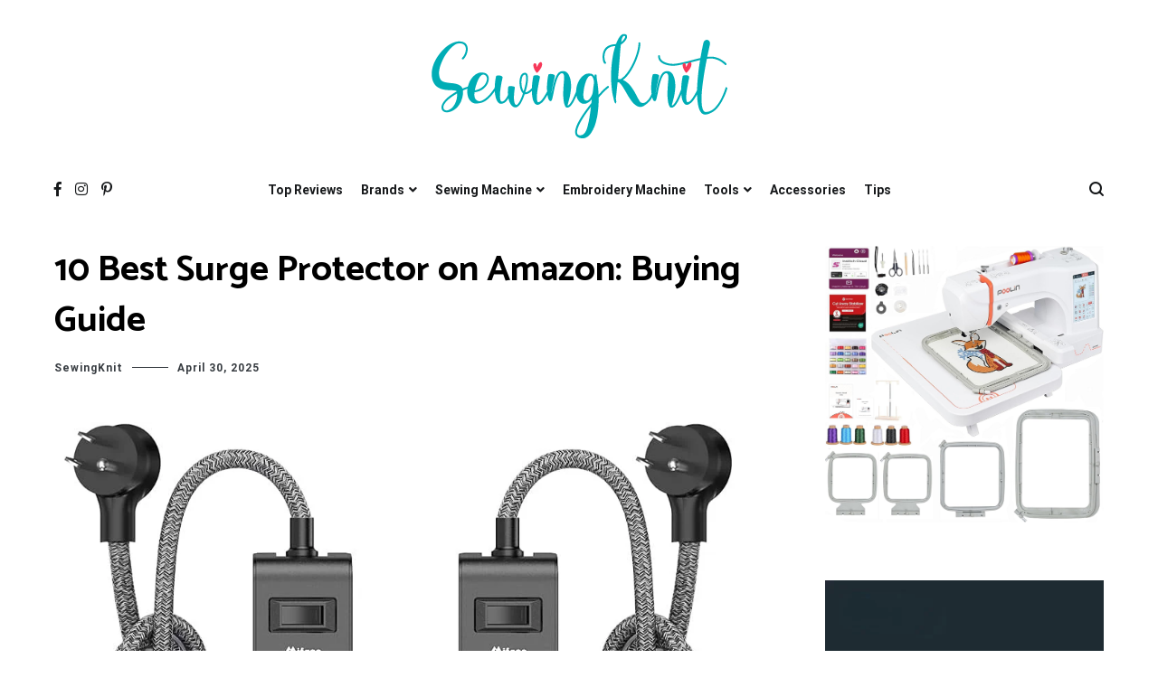

--- FILE ---
content_type: text/html; charset=UTF-8
request_url: https://www.sewingknit.com/best-surge-protector/
body_size: 30881
content:
<!doctype html>
<html lang="en-US" prefix="og: https://ogp.me/ns#">
<head>
	<meta charset="UTF-8">
	<meta name="viewport" content="width=device-width, initial-scale=1.0, user-scalable=no">
	<link rel="profile" href="http://gmpg.org/xfn/11">

	
<!-- Search Engine Optimization by Rank Math - https://rankmath.com/ -->
<title>10 Best Surge Protector On Amazon: Buying Guide - Sewing Knit</title>
<meta name="description" content="Explore our curated list of the 10 best surge protectors available on Amazon, complete with a detailed buying guide to help you make informed decisions. Discover top-rated surge protection solutions to safeguard your valuable electronics from power surges and voltage spikes. Whether you need surge protectors for your home, office, or entertainment center, this buying guide has you covered. Make the right choice to protect your devices and ensure uninterrupted power."/>
<meta name="robots" content="follow, index, max-snippet:-1, max-video-preview:-1, max-image-preview:large"/>
<link rel="canonical" href="https://www.sewingknit.com/best-surge-protector/" />
<meta property="og:locale" content="en_US" />
<meta property="og:type" content="article" />
<meta property="og:title" content="10 Best Surge Protector On Amazon: Buying Guide - Sewing Knit" />
<meta property="og:description" content="Explore our curated list of the 10 best surge protectors available on Amazon, complete with a detailed buying guide to help you make informed decisions. Discover top-rated surge protection solutions to safeguard your valuable electronics from power surges and voltage spikes. Whether you need surge protectors for your home, office, or entertainment center, this buying guide has you covered. Make the right choice to protect your devices and ensure uninterrupted power." />
<meta property="og:url" content="https://www.sewingknit.com/best-surge-protector/" />
<meta property="og:site_name" content="Sewing Knit" />
<meta property="article:publisher" content="https://www.facebook.com/Sewing-Knit-107523471015482" />
<meta property="article:tag" content="Best Surge Protector" />
<meta property="article:tag" content="Best Surge Protector on Amazon" />
<meta property="article:tag" content="Surge Protector" />
<meta property="article:tag" content="Surge Protector on Amazon" />
<meta property="article:section" content="Accessories" />
<meta property="og:updated_time" content="2025-04-30T01:40:44+06:00" />
<meta property="og:image" content="https://www.sewingknit.com/wp-content/uploads/2023/09/71e61OG8bsS._AC_SL1096_.jpg" />
<meta property="og:image:secure_url" content="https://www.sewingknit.com/wp-content/uploads/2023/09/71e61OG8bsS._AC_SL1096_.jpg" />
<meta property="og:image:width" content="985" />
<meta property="og:image:height" content="1092" />
<meta property="og:image:alt" content="Best surge protector" />
<meta property="og:image:type" content="image/jpeg" />
<meta property="article:published_time" content="2023-09-21T06:29:22+06:00" />
<meta property="article:modified_time" content="2025-04-30T01:40:44+06:00" />
<meta name="twitter:card" content="summary_large_image" />
<meta name="twitter:title" content="10 Best Surge Protector On Amazon: Buying Guide - Sewing Knit" />
<meta name="twitter:description" content="Explore our curated list of the 10 best surge protectors available on Amazon, complete with a detailed buying guide to help you make informed decisions. Discover top-rated surge protection solutions to safeguard your valuable electronics from power surges and voltage spikes. Whether you need surge protectors for your home, office, or entertainment center, this buying guide has you covered. Make the right choice to protect your devices and ensure uninterrupted power." />
<meta name="twitter:image" content="https://www.sewingknit.com/wp-content/uploads/2023/09/71e61OG8bsS._AC_SL1096_.jpg" />
<meta name="twitter:label1" content="Written by" />
<meta name="twitter:data1" content="SewingKnit" />
<meta name="twitter:label2" content="Time to read" />
<meta name="twitter:data2" content="Less than a minute" />
<script type="application/ld+json" class="rank-math-schema">{"@context":"https://schema.org","@graph":[{"@type":["Person","Organization"],"@id":"https://www.sewingknit.com/#person","name":"SewingKnit","sameAs":["https://www.facebook.com/Sewing-Knit-107523471015482"],"logo":{"@type":"ImageObject","@id":"https://www.sewingknit.com/#logo","url":"https://www.sewingknit.com/wp-content/uploads/2020/06/cropped-Logo.png","contentUrl":"https://www.sewingknit.com/wp-content/uploads/2020/06/cropped-Logo.png","caption":"SewingKnit","inLanguage":"en-US","width":"360","height":"132"},"image":{"@type":"ImageObject","@id":"https://www.sewingknit.com/#logo","url":"https://www.sewingknit.com/wp-content/uploads/2020/06/cropped-Logo.png","contentUrl":"https://www.sewingknit.com/wp-content/uploads/2020/06/cropped-Logo.png","caption":"SewingKnit","inLanguage":"en-US","width":"360","height":"132"}},{"@type":"WebSite","@id":"https://www.sewingknit.com/#website","url":"https://www.sewingknit.com","name":"SewingKnit","publisher":{"@id":"https://www.sewingknit.com/#person"},"inLanguage":"en-US"},{"@type":"ImageObject","@id":"https://www.sewingknit.com/wp-content/uploads/2023/09/71e61OG8bsS._AC_SL1096_.jpg","url":"https://www.sewingknit.com/wp-content/uploads/2023/09/71e61OG8bsS._AC_SL1096_.jpg","width":"985","height":"1092","caption":"Best surge protector","inLanguage":"en-US"},{"@type":"WebPage","@id":"https://www.sewingknit.com/best-surge-protector/#webpage","url":"https://www.sewingknit.com/best-surge-protector/","name":"10 Best Surge Protector On Amazon: Buying Guide - Sewing Knit","datePublished":"2023-09-21T06:29:22+06:00","dateModified":"2025-04-30T01:40:44+06:00","isPartOf":{"@id":"https://www.sewingknit.com/#website"},"primaryImageOfPage":{"@id":"https://www.sewingknit.com/wp-content/uploads/2023/09/71e61OG8bsS._AC_SL1096_.jpg"},"inLanguage":"en-US"},{"@type":"Person","@id":"https://www.sewingknit.com/best-surge-protector/#author","name":"SewingKnit","image":{"@type":"ImageObject","@id":"https://secure.gravatar.com/avatar/6651d0abf8153dab58e6442a9a81764c19a336b35c94070c5531b861bcd9b937?s=96&amp;d=mm&amp;r=g","url":"https://secure.gravatar.com/avatar/6651d0abf8153dab58e6442a9a81764c19a336b35c94070c5531b861bcd9b937?s=96&amp;d=mm&amp;r=g","caption":"SewingKnit","inLanguage":"en-US"},"sameAs":["https://www.sewingknit.com"]},{"@type":"BlogPosting","headline":"10 Best Surge Protector On Amazon: Buying Guide - Sewing Knit","keywords":"best surge protector,Surge Protector,Surge Protector on Amazon","datePublished":"2023-09-21T06:29:22+06:00","dateModified":"2025-04-30T01:40:44+06:00","articleSection":"Accessories","author":{"@id":"https://www.sewingknit.com/best-surge-protector/#author","name":"SewingKnit"},"publisher":{"@id":"https://www.sewingknit.com/#person"},"description":"Explore our curated list of the 10 best surge protectors available on Amazon, complete with a detailed buying guide to help you make informed decisions. Discover top-rated surge protection solutions to safeguard your valuable electronics from power surges and voltage spikes. Whether you need surge protectors for your home, office, or entertainment center, this buying guide has you covered. Make the right choice to protect your devices and ensure uninterrupted power.","name":"10 Best Surge Protector On Amazon: Buying Guide - Sewing Knit","@id":"https://www.sewingknit.com/best-surge-protector/#richSnippet","isPartOf":{"@id":"https://www.sewingknit.com/best-surge-protector/#webpage"},"image":{"@id":"https://www.sewingknit.com/wp-content/uploads/2023/09/71e61OG8bsS._AC_SL1096_.jpg"},"inLanguage":"en-US","mainEntityOfPage":{"@id":"https://www.sewingknit.com/best-surge-protector/#webpage"}}]}</script>
<!-- /Rank Math WordPress SEO plugin -->

<link rel='dns-prefetch' href='//static.addtoany.com' />
<link href='https://fonts.gstatic.com' crossorigin rel='preconnect' />
<link rel="alternate" type="application/rss+xml" title="Sewing Knit &raquo; Feed" href="https://www.sewingknit.com/feed/" />
<link rel="alternate" type="application/rss+xml" title="Sewing Knit &raquo; Comments Feed" href="https://www.sewingknit.com/comments/feed/" />
<link rel="alternate" type="application/rss+xml" title="Sewing Knit &raquo; 10 Best Surge Protector on Amazon: Buying Guide Comments Feed" href="https://www.sewingknit.com/best-surge-protector/feed/" />
<link rel="alternate" title="oEmbed (JSON)" type="application/json+oembed" href="https://www.sewingknit.com/wp-json/oembed/1.0/embed?url=https%3A%2F%2Fwww.sewingknit.com%2Fbest-surge-protector%2F" />
<link rel="alternate" title="oEmbed (XML)" type="text/xml+oembed" href="https://www.sewingknit.com/wp-json/oembed/1.0/embed?url=https%3A%2F%2Fwww.sewingknit.com%2Fbest-surge-protector%2F&#038;format=xml" />
<style id='wp-img-auto-sizes-contain-inline-css' type='text/css'>
img:is([sizes=auto i],[sizes^="auto," i]){contain-intrinsic-size:3000px 1500px}
/*# sourceURL=wp-img-auto-sizes-contain-inline-css */
</style>

<style id='wp-emoji-styles-inline-css' type='text/css'>

	img.wp-smiley, img.emoji {
		display: inline !important;
		border: none !important;
		box-shadow: none !important;
		height: 1em !important;
		width: 1em !important;
		margin: 0 0.07em !important;
		vertical-align: -0.1em !important;
		background: none !important;
		padding: 0 !important;
	}
/*# sourceURL=wp-emoji-styles-inline-css */
</style>
<style id='classic-theme-styles-inline-css' type='text/css'>
/*! This file is auto-generated */
.wp-block-button__link{color:#fff;background-color:#32373c;border-radius:9999px;box-shadow:none;text-decoration:none;padding:calc(.667em + 2px) calc(1.333em + 2px);font-size:1.125em}.wp-block-file__button{background:#32373c;color:#fff;text-decoration:none}
/*# sourceURL=/wp-includes/css/classic-themes.min.css */
</style>
<style id='global-styles-inline-css' type='text/css'>
:root{--wp--preset--aspect-ratio--square: 1;--wp--preset--aspect-ratio--4-3: 4/3;--wp--preset--aspect-ratio--3-4: 3/4;--wp--preset--aspect-ratio--3-2: 3/2;--wp--preset--aspect-ratio--2-3: 2/3;--wp--preset--aspect-ratio--16-9: 16/9;--wp--preset--aspect-ratio--9-16: 9/16;--wp--preset--color--black: #000000;--wp--preset--color--cyan-bluish-gray: #abb8c3;--wp--preset--color--white: #ffffff;--wp--preset--color--pale-pink: #f78da7;--wp--preset--color--vivid-red: #cf2e2e;--wp--preset--color--luminous-vivid-orange: #ff6900;--wp--preset--color--luminous-vivid-amber: #fcb900;--wp--preset--color--light-green-cyan: #7bdcb5;--wp--preset--color--vivid-green-cyan: #00d084;--wp--preset--color--pale-cyan-blue: #8ed1fc;--wp--preset--color--vivid-cyan-blue: #0693e3;--wp--preset--color--vivid-purple: #9b51e0;--wp--preset--gradient--vivid-cyan-blue-to-vivid-purple: linear-gradient(135deg,rgb(6,147,227) 0%,rgb(155,81,224) 100%);--wp--preset--gradient--light-green-cyan-to-vivid-green-cyan: linear-gradient(135deg,rgb(122,220,180) 0%,rgb(0,208,130) 100%);--wp--preset--gradient--luminous-vivid-amber-to-luminous-vivid-orange: linear-gradient(135deg,rgb(252,185,0) 0%,rgb(255,105,0) 100%);--wp--preset--gradient--luminous-vivid-orange-to-vivid-red: linear-gradient(135deg,rgb(255,105,0) 0%,rgb(207,46,46) 100%);--wp--preset--gradient--very-light-gray-to-cyan-bluish-gray: linear-gradient(135deg,rgb(238,238,238) 0%,rgb(169,184,195) 100%);--wp--preset--gradient--cool-to-warm-spectrum: linear-gradient(135deg,rgb(74,234,220) 0%,rgb(151,120,209) 20%,rgb(207,42,186) 40%,rgb(238,44,130) 60%,rgb(251,105,98) 80%,rgb(254,248,76) 100%);--wp--preset--gradient--blush-light-purple: linear-gradient(135deg,rgb(255,206,236) 0%,rgb(152,150,240) 100%);--wp--preset--gradient--blush-bordeaux: linear-gradient(135deg,rgb(254,205,165) 0%,rgb(254,45,45) 50%,rgb(107,0,62) 100%);--wp--preset--gradient--luminous-dusk: linear-gradient(135deg,rgb(255,203,112) 0%,rgb(199,81,192) 50%,rgb(65,88,208) 100%);--wp--preset--gradient--pale-ocean: linear-gradient(135deg,rgb(255,245,203) 0%,rgb(182,227,212) 50%,rgb(51,167,181) 100%);--wp--preset--gradient--electric-grass: linear-gradient(135deg,rgb(202,248,128) 0%,rgb(113,206,126) 100%);--wp--preset--gradient--midnight: linear-gradient(135deg,rgb(2,3,129) 0%,rgb(40,116,252) 100%);--wp--preset--font-size--small: 13px;--wp--preset--font-size--medium: 20px;--wp--preset--font-size--large: 36px;--wp--preset--font-size--x-large: 42px;--wp--preset--spacing--20: 0.44rem;--wp--preset--spacing--30: 0.67rem;--wp--preset--spacing--40: 1rem;--wp--preset--spacing--50: 1.5rem;--wp--preset--spacing--60: 2.25rem;--wp--preset--spacing--70: 3.38rem;--wp--preset--spacing--80: 5.06rem;--wp--preset--shadow--natural: 6px 6px 9px rgba(0, 0, 0, 0.2);--wp--preset--shadow--deep: 12px 12px 50px rgba(0, 0, 0, 0.4);--wp--preset--shadow--sharp: 6px 6px 0px rgba(0, 0, 0, 0.2);--wp--preset--shadow--outlined: 6px 6px 0px -3px rgb(255, 255, 255), 6px 6px rgb(0, 0, 0);--wp--preset--shadow--crisp: 6px 6px 0px rgb(0, 0, 0);}:where(.is-layout-flex){gap: 0.5em;}:where(.is-layout-grid){gap: 0.5em;}body .is-layout-flex{display: flex;}.is-layout-flex{flex-wrap: wrap;align-items: center;}.is-layout-flex > :is(*, div){margin: 0;}body .is-layout-grid{display: grid;}.is-layout-grid > :is(*, div){margin: 0;}:where(.wp-block-columns.is-layout-flex){gap: 2em;}:where(.wp-block-columns.is-layout-grid){gap: 2em;}:where(.wp-block-post-template.is-layout-flex){gap: 1.25em;}:where(.wp-block-post-template.is-layout-grid){gap: 1.25em;}.has-black-color{color: var(--wp--preset--color--black) !important;}.has-cyan-bluish-gray-color{color: var(--wp--preset--color--cyan-bluish-gray) !important;}.has-white-color{color: var(--wp--preset--color--white) !important;}.has-pale-pink-color{color: var(--wp--preset--color--pale-pink) !important;}.has-vivid-red-color{color: var(--wp--preset--color--vivid-red) !important;}.has-luminous-vivid-orange-color{color: var(--wp--preset--color--luminous-vivid-orange) !important;}.has-luminous-vivid-amber-color{color: var(--wp--preset--color--luminous-vivid-amber) !important;}.has-light-green-cyan-color{color: var(--wp--preset--color--light-green-cyan) !important;}.has-vivid-green-cyan-color{color: var(--wp--preset--color--vivid-green-cyan) !important;}.has-pale-cyan-blue-color{color: var(--wp--preset--color--pale-cyan-blue) !important;}.has-vivid-cyan-blue-color{color: var(--wp--preset--color--vivid-cyan-blue) !important;}.has-vivid-purple-color{color: var(--wp--preset--color--vivid-purple) !important;}.has-black-background-color{background-color: var(--wp--preset--color--black) !important;}.has-cyan-bluish-gray-background-color{background-color: var(--wp--preset--color--cyan-bluish-gray) !important;}.has-white-background-color{background-color: var(--wp--preset--color--white) !important;}.has-pale-pink-background-color{background-color: var(--wp--preset--color--pale-pink) !important;}.has-vivid-red-background-color{background-color: var(--wp--preset--color--vivid-red) !important;}.has-luminous-vivid-orange-background-color{background-color: var(--wp--preset--color--luminous-vivid-orange) !important;}.has-luminous-vivid-amber-background-color{background-color: var(--wp--preset--color--luminous-vivid-amber) !important;}.has-light-green-cyan-background-color{background-color: var(--wp--preset--color--light-green-cyan) !important;}.has-vivid-green-cyan-background-color{background-color: var(--wp--preset--color--vivid-green-cyan) !important;}.has-pale-cyan-blue-background-color{background-color: var(--wp--preset--color--pale-cyan-blue) !important;}.has-vivid-cyan-blue-background-color{background-color: var(--wp--preset--color--vivid-cyan-blue) !important;}.has-vivid-purple-background-color{background-color: var(--wp--preset--color--vivid-purple) !important;}.has-black-border-color{border-color: var(--wp--preset--color--black) !important;}.has-cyan-bluish-gray-border-color{border-color: var(--wp--preset--color--cyan-bluish-gray) !important;}.has-white-border-color{border-color: var(--wp--preset--color--white) !important;}.has-pale-pink-border-color{border-color: var(--wp--preset--color--pale-pink) !important;}.has-vivid-red-border-color{border-color: var(--wp--preset--color--vivid-red) !important;}.has-luminous-vivid-orange-border-color{border-color: var(--wp--preset--color--luminous-vivid-orange) !important;}.has-luminous-vivid-amber-border-color{border-color: var(--wp--preset--color--luminous-vivid-amber) !important;}.has-light-green-cyan-border-color{border-color: var(--wp--preset--color--light-green-cyan) !important;}.has-vivid-green-cyan-border-color{border-color: var(--wp--preset--color--vivid-green-cyan) !important;}.has-pale-cyan-blue-border-color{border-color: var(--wp--preset--color--pale-cyan-blue) !important;}.has-vivid-cyan-blue-border-color{border-color: var(--wp--preset--color--vivid-cyan-blue) !important;}.has-vivid-purple-border-color{border-color: var(--wp--preset--color--vivid-purple) !important;}.has-vivid-cyan-blue-to-vivid-purple-gradient-background{background: var(--wp--preset--gradient--vivid-cyan-blue-to-vivid-purple) !important;}.has-light-green-cyan-to-vivid-green-cyan-gradient-background{background: var(--wp--preset--gradient--light-green-cyan-to-vivid-green-cyan) !important;}.has-luminous-vivid-amber-to-luminous-vivid-orange-gradient-background{background: var(--wp--preset--gradient--luminous-vivid-amber-to-luminous-vivid-orange) !important;}.has-luminous-vivid-orange-to-vivid-red-gradient-background{background: var(--wp--preset--gradient--luminous-vivid-orange-to-vivid-red) !important;}.has-very-light-gray-to-cyan-bluish-gray-gradient-background{background: var(--wp--preset--gradient--very-light-gray-to-cyan-bluish-gray) !important;}.has-cool-to-warm-spectrum-gradient-background{background: var(--wp--preset--gradient--cool-to-warm-spectrum) !important;}.has-blush-light-purple-gradient-background{background: var(--wp--preset--gradient--blush-light-purple) !important;}.has-blush-bordeaux-gradient-background{background: var(--wp--preset--gradient--blush-bordeaux) !important;}.has-luminous-dusk-gradient-background{background: var(--wp--preset--gradient--luminous-dusk) !important;}.has-pale-ocean-gradient-background{background: var(--wp--preset--gradient--pale-ocean) !important;}.has-electric-grass-gradient-background{background: var(--wp--preset--gradient--electric-grass) !important;}.has-midnight-gradient-background{background: var(--wp--preset--gradient--midnight) !important;}.has-small-font-size{font-size: var(--wp--preset--font-size--small) !important;}.has-medium-font-size{font-size: var(--wp--preset--font-size--medium) !important;}.has-large-font-size{font-size: var(--wp--preset--font-size--large) !important;}.has-x-large-font-size{font-size: var(--wp--preset--font-size--x-large) !important;}
:where(.wp-block-post-template.is-layout-flex){gap: 1.25em;}:where(.wp-block-post-template.is-layout-grid){gap: 1.25em;}
:where(.wp-block-term-template.is-layout-flex){gap: 1.25em;}:where(.wp-block-term-template.is-layout-grid){gap: 1.25em;}
:where(.wp-block-columns.is-layout-flex){gap: 2em;}:where(.wp-block-columns.is-layout-grid){gap: 2em;}
:root :where(.wp-block-pullquote){font-size: 1.5em;line-height: 1.6;}
/*# sourceURL=global-styles-inline-css */
</style>
<link rel='stylesheet' id='cenote-style-css' href='https://www.sewingknit.com/wp-content/themes/cenote/style.css?ver=6.9' type='text/css' media='all' />
<style id='cenote-style-inline-css' type='text/css'>
.cenote-header-media .tg-container {
			background-image: url( "" );
		}
/*# sourceURL=cenote-style-inline-css */
</style>
<link rel='stylesheet' id='themegrill-icons-css' href='https://www.sewingknit.com/wp-content/themes/cenote/assets/css/themegrill-icons.min.css?ver=1.0' type='text/css' media='all' />
<link rel='stylesheet' id='font-awesome-4-css' href='https://www.sewingknit.com/wp-content/themes/cenote/assets/css/v4-shims.min.css?ver=4.7.0' type='text/css' media='all' />
<link rel='stylesheet' id='font-awesome-all-css' href='https://www.sewingknit.com/wp-content/themes/cenote/assets/css/all.min.css?ver=6.7.2' type='text/css' media='all' />
<link rel='stylesheet' id='font-awesome-solid-css' href='https://www.sewingknit.com/wp-content/themes/cenote/assets/css/solid.min.css?ver=6.7.2' type='text/css' media='all' />
<link rel='stylesheet' id='font-awesome-regular-css' href='https://www.sewingknit.com/wp-content/themes/cenote/assets/css/regular.min.css?ver=6.7.2' type='text/css' media='all' />
<link rel='stylesheet' id='font-awesome-brands-css' href='https://www.sewingknit.com/wp-content/themes/cenote/assets/css/brands.min.css?ver=6.7.2' type='text/css' media='all' />
<link rel='stylesheet' id='swiper-css' href='https://www.sewingknit.com/wp-content/plugins/elementor/assets/lib/swiper/v8/css/swiper.min.css?ver=8.4.5' type='text/css' media='all' />
<link rel='stylesheet' id='addtoany-css' href='https://www.sewingknit.com/wp-content/plugins/add-to-any/addtoany.min.css?ver=1.16' type='text/css' media='all' />
<link rel='stylesheet' id='elementor-icons-css' href='https://www.sewingknit.com/wp-content/plugins/elementor/assets/lib/eicons/css/elementor-icons.min.css?ver=5.46.0' type='text/css' media='all' />
<link rel='stylesheet' id='elementor-frontend-css' href='https://www.sewingknit.com/wp-content/plugins/elementor/assets/css/frontend.min.css?ver=3.34.2' type='text/css' media='all' />
<link rel='stylesheet' id='elementor-post-133-css' href='https://www.sewingknit.com/wp-content/uploads/elementor/css/post-133.css?ver=1768391338' type='text/css' media='all' />
<link rel='stylesheet' id='font-awesome-5-all-css' href='https://www.sewingknit.com/wp-content/plugins/elementor/assets/lib/font-awesome/css/all.min.css?ver=3.34.2' type='text/css' media='all' />
<link rel='stylesheet' id='font-awesome-4-shim-css' href='https://www.sewingknit.com/wp-content/plugins/elementor/assets/lib/font-awesome/css/v4-shims.min.css?ver=3.34.2' type='text/css' media='all' />
<link rel='stylesheet' id='widget-star-rating-css' href='https://www.sewingknit.com/wp-content/plugins/elementor/assets/css/widget-star-rating.min.css?ver=3.34.2' type='text/css' media='all' />
<link rel='stylesheet' id='e-animation-float-css' href='https://www.sewingknit.com/wp-content/plugins/elementor/assets/lib/animations/styles/e-animation-float.min.css?ver=3.34.2' type='text/css' media='all' />
<link rel='stylesheet' id='elementor-post-3607-css' href='https://www.sewingknit.com/wp-content/uploads/elementor/css/post-3607.css?ver=1768415238' type='text/css' media='all' />
<link rel='stylesheet' id='elementor-gf-local-roboto-css' href='https://www.sewingknit.com/wp-content/uploads/elementor/google-fonts/css/roboto.css?ver=1742239605' type='text/css' media='all' />
<link rel='stylesheet' id='elementor-gf-local-robotoslab-css' href='https://www.sewingknit.com/wp-content/uploads/elementor/google-fonts/css/robotoslab.css?ver=1742239611' type='text/css' media='all' />
<link rel='stylesheet' id='elementor-icons-shared-0-css' href='https://www.sewingknit.com/wp-content/plugins/elementor/assets/lib/font-awesome/css/fontawesome.min.css?ver=5.15.3' type='text/css' media='all' />
<link rel='stylesheet' id='elementor-icons-fa-brands-css' href='https://www.sewingknit.com/wp-content/plugins/elementor/assets/lib/font-awesome/css/brands.min.css?ver=5.15.3' type='text/css' media='all' />
<script type="text/javascript" id="addtoany-core-js-before">
/* <![CDATA[ */
window.a2a_config=window.a2a_config||{};a2a_config.callbacks=[];a2a_config.overlays=[];a2a_config.templates={};

//# sourceURL=addtoany-core-js-before
/* ]]> */
</script>
<script type="text/javascript" defer src="https://static.addtoany.com/menu/page.js" id="addtoany-core-js"></script>
<script type="text/javascript" src="https://www.sewingknit.com/wp-includes/js/jquery/jquery.min.js?ver=3.7.1" id="jquery-core-js"></script>
<script type="text/javascript" src="https://www.sewingknit.com/wp-includes/js/jquery/jquery-migrate.min.js?ver=3.4.1" id="jquery-migrate-js"></script>
<script type="text/javascript" defer src="https://www.sewingknit.com/wp-content/plugins/add-to-any/addtoany.min.js?ver=1.1" id="addtoany-jquery-js"></script>
<script type="text/javascript" src="https://www.sewingknit.com/wp-content/plugins/elementor/assets/lib/font-awesome/js/v4-shims.min.js?ver=3.34.2" id="font-awesome-4-shim-js"></script>
<link rel="https://api.w.org/" href="https://www.sewingknit.com/wp-json/" /><link rel="alternate" title="JSON" type="application/json" href="https://www.sewingknit.com/wp-json/wp/v2/posts/3607" /><link rel="EditURI" type="application/rsd+xml" title="RSD" href="https://www.sewingknit.com/xmlrpc.php?rsd" />
<meta name="generator" content="WordPress 6.9" />
<link rel='shortlink' href='https://www.sewingknit.com/?p=3607' />
<meta name="generator" content="Elementor 3.34.2; features: additional_custom_breakpoints; settings: css_print_method-external, google_font-enabled, font_display-auto">
			<style>
				.e-con.e-parent:nth-of-type(n+4):not(.e-lazyloaded):not(.e-no-lazyload),
				.e-con.e-parent:nth-of-type(n+4):not(.e-lazyloaded):not(.e-no-lazyload) * {
					background-image: none !important;
				}
				@media screen and (max-height: 1024px) {
					.e-con.e-parent:nth-of-type(n+3):not(.e-lazyloaded):not(.e-no-lazyload),
					.e-con.e-parent:nth-of-type(n+3):not(.e-lazyloaded):not(.e-no-lazyload) * {
						background-image: none !important;
					}
				}
				@media screen and (max-height: 640px) {
					.e-con.e-parent:nth-of-type(n+2):not(.e-lazyloaded):not(.e-no-lazyload),
					.e-con.e-parent:nth-of-type(n+2):not(.e-lazyloaded):not(.e-no-lazyload) * {
						background-image: none !important;
					}
				}
			</style>
					<style type="text/css">
					.site-branding {
				margin-bottom: 0;
			}
			.site-title,
			.site-description {
				position: absolute;
				clip: rect(1px, 1px, 1px, 1px);
			}
				</style>
		<script type="text/javascript" id="google_gtagjs" src="https://www.googletagmanager.com/gtag/js?id=G-Z3YD01K307" async="async"></script>
<script type="text/javascript" id="google_gtagjs-inline">
/* <![CDATA[ */
window.dataLayer = window.dataLayer || [];function gtag(){dataLayer.push(arguments);}gtag('js', new Date());gtag('config', 'G-Z3YD01K307', {} );
/* ]]> */
</script>
<link rel="icon" href="https://www.sewingknit.com/wp-content/uploads/2020/06/sewing-knit-site-icon.png" sizes="32x32" />
<link rel="icon" href="https://www.sewingknit.com/wp-content/uploads/2020/06/sewing-knit-site-icon.png" sizes="192x192" />
<link rel="apple-touch-icon" href="https://www.sewingknit.com/wp-content/uploads/2020/06/sewing-knit-site-icon.png" />
<meta name="msapplication-TileImage" content="https://www.sewingknit.com/wp-content/uploads/2020/06/sewing-knit-site-icon.png" />
		<style type="text/css" id="wp-custom-css">
			.cenote-header-sticky {
    background-color: #fff !important;
    box-shadow: 0 0 10px 0 #ddd;
}
.site-branding .custom-logo-link {
    margin-bottom: 0px !important;
}
p{
	color: #121212;
}
h1, h2, h3, h4, h5, h6 {
    margin: 15px 0 !important;
}
.tg-footer-bottom-container.tg-flex-container {
    display: block;
    text-align: center;
}
.cenote-back-to-top:hover {
    color: #00ADB5;
}
.updated:not(.published) {
    display: inline-block;
}
time.entry-date.published {
    display: none;
}
.archive .page-header {
    margin: 0 0 20px;
    padding: 15px 0;
    text-align: center;
}
.site-content {
    margin-top: 0px;
    margin-bottom: 0px;
}
		</style>
		<style id="kirki-inline-styles">.cenote-breadcrumb li a:hover,.cenote-header-media.cenote-header-media--right .cenote-header-media__button:hover,.cenote-header-sticky .cenote-reading-bar .cenote-reading-bar__share .cenote-reading-share-item a:hover,.cenote-header-sticky .main-navigation li ul li > a:hover,.cenote-header-sticky .main-navigation li ul li.focus > a,.comments-area .comment-list .comment-meta .comment-metadata a:hover,.entry-content .page-links a:hover,.entry-content a,.entry-content table a:hover,.entry-footer .tags-links a:hover,.entry-meta a,.main-navigation.tg-site-menu--offcanvas li.current-menu-ancestor > a,.main-navigation.tg-site-menu--offcanvas li.current-menu-item > a,.main-navigation.tg-site-menu--offcanvas li.current_page_ancestor > a,.main-navigation.tg-site-menu--offcanvas li.current_page_item > a,.main-navigation.tg-site-menu--offcanvas li:hover > a,.pagination .page-numbers:hover,.post-template-cover .entry-thumbnail--template .entry-info .entry-meta a:hover,.single .hentry .entry-meta a:hover,.tg-header-top .tg-social-menu li:hover a,.tg-header-top ul:not(.tg-social-menu) li a:hover,.tg-site-footer.tg-site-footer--default .tg-footer-bottom .site-info a:hover,.tg-site-footer.tg-site-footer--default .tg-footer-widget-area .widget .tagcloud a:hover,.tg-site-footer.tg-site-footer--default .tg-footer-widget-area .widget ul li a:hover,.tg-site-footer.tg-site-footer--light-dark .tg-footer-bottom .site-info a:hover,.tg-site-footer.tg-site-footer--light-dark-center .tg-footer-bottom .site-info a:hover,.tg-site-menu--default li.focus > a,.tg-slider.tg-post-slider .tg-container .cat-links a:hover,.tg-slider.tg-post-slider .tg-container .entry-title a:hover,.tg-slider.tg-post-slider .tg-container .posted-on a:hover,.tg-top-cat .cat-links a,.widget_tag_cloud .tagcloud a:hover,a:active,a:focus,a:hover{color:#00adb5;}.button:hover,.entry-footer .cat-links a,.entry-meta .posted-on:before,.main-navigation.tg-site-menu--offcanvas li.current-menu-ancestor > a:before,.main-navigation.tg-site-menu--offcanvas li.current-menu-item > a:before,.main-navigation.tg-site-menu--offcanvas li.current_page_ancestor > a:before,.main-navigation.tg-site-menu--offcanvas li.current_page_item > a:before,.main-navigation.tg-site-menu--offcanvas li:hover > a:before,.post-format-media--gallery .swiper-button-next,.post-format-media--gallery .swiper-button-prev,.post-template-cover .entry-thumbnail--template .entry-info .tg-top-cat .cat-links a:hover,.tg-readmore-link:hover:before,.tg-slider .swiper-button-next,.tg-slider .swiper-button-prev,.widget .widget-title:after,button:hover,input[type="button"]:hover,input[type="reset"]:hover,input[type="submit"]:hover{background-color:#00adb5;}.entry-footer .tags-links a:hover,.tg-site-footer.tg-site-footer--default .tg-footer-widget-area .widget .tagcloud a:hover,.widget_tag_cloud .tagcloud a:hover{border-color:#00adb5;}body{font-family:Roboto;font-weight:400;}h1, h2, h3, h4, h5, h6{font-family:Catamaran;font-weight:700;}/* cyrillic-ext */
@font-face {
  font-family: 'Roboto';
  font-style: normal;
  font-weight: 400;
  font-stretch: normal;
  font-display: swap;
  src: url(https://www.sewingknit.com/wp-content/fonts/roboto/font) format('woff');
  unicode-range: U+0460-052F, U+1C80-1C8A, U+20B4, U+2DE0-2DFF, U+A640-A69F, U+FE2E-FE2F;
}
/* cyrillic */
@font-face {
  font-family: 'Roboto';
  font-style: normal;
  font-weight: 400;
  font-stretch: normal;
  font-display: swap;
  src: url(https://www.sewingknit.com/wp-content/fonts/roboto/font) format('woff');
  unicode-range: U+0301, U+0400-045F, U+0490-0491, U+04B0-04B1, U+2116;
}
/* greek-ext */
@font-face {
  font-family: 'Roboto';
  font-style: normal;
  font-weight: 400;
  font-stretch: normal;
  font-display: swap;
  src: url(https://www.sewingknit.com/wp-content/fonts/roboto/font) format('woff');
  unicode-range: U+1F00-1FFF;
}
/* greek */
@font-face {
  font-family: 'Roboto';
  font-style: normal;
  font-weight: 400;
  font-stretch: normal;
  font-display: swap;
  src: url(https://www.sewingknit.com/wp-content/fonts/roboto/font) format('woff');
  unicode-range: U+0370-0377, U+037A-037F, U+0384-038A, U+038C, U+038E-03A1, U+03A3-03FF;
}
/* math */
@font-face {
  font-family: 'Roboto';
  font-style: normal;
  font-weight: 400;
  font-stretch: normal;
  font-display: swap;
  src: url(https://www.sewingknit.com/wp-content/fonts/roboto/font) format('woff');
  unicode-range: U+0302-0303, U+0305, U+0307-0308, U+0310, U+0312, U+0315, U+031A, U+0326-0327, U+032C, U+032F-0330, U+0332-0333, U+0338, U+033A, U+0346, U+034D, U+0391-03A1, U+03A3-03A9, U+03B1-03C9, U+03D1, U+03D5-03D6, U+03F0-03F1, U+03F4-03F5, U+2016-2017, U+2034-2038, U+203C, U+2040, U+2043, U+2047, U+2050, U+2057, U+205F, U+2070-2071, U+2074-208E, U+2090-209C, U+20D0-20DC, U+20E1, U+20E5-20EF, U+2100-2112, U+2114-2115, U+2117-2121, U+2123-214F, U+2190, U+2192, U+2194-21AE, U+21B0-21E5, U+21F1-21F2, U+21F4-2211, U+2213-2214, U+2216-22FF, U+2308-230B, U+2310, U+2319, U+231C-2321, U+2336-237A, U+237C, U+2395, U+239B-23B7, U+23D0, U+23DC-23E1, U+2474-2475, U+25AF, U+25B3, U+25B7, U+25BD, U+25C1, U+25CA, U+25CC, U+25FB, U+266D-266F, U+27C0-27FF, U+2900-2AFF, U+2B0E-2B11, U+2B30-2B4C, U+2BFE, U+3030, U+FF5B, U+FF5D, U+1D400-1D7FF, U+1EE00-1EEFF;
}
/* symbols */
@font-face {
  font-family: 'Roboto';
  font-style: normal;
  font-weight: 400;
  font-stretch: normal;
  font-display: swap;
  src: url(https://www.sewingknit.com/wp-content/fonts/roboto/font) format('woff');
  unicode-range: U+0001-000C, U+000E-001F, U+007F-009F, U+20DD-20E0, U+20E2-20E4, U+2150-218F, U+2190, U+2192, U+2194-2199, U+21AF, U+21E6-21F0, U+21F3, U+2218-2219, U+2299, U+22C4-22C6, U+2300-243F, U+2440-244A, U+2460-24FF, U+25A0-27BF, U+2800-28FF, U+2921-2922, U+2981, U+29BF, U+29EB, U+2B00-2BFF, U+4DC0-4DFF, U+FFF9-FFFB, U+10140-1018E, U+10190-1019C, U+101A0, U+101D0-101FD, U+102E0-102FB, U+10E60-10E7E, U+1D2C0-1D2D3, U+1D2E0-1D37F, U+1F000-1F0FF, U+1F100-1F1AD, U+1F1E6-1F1FF, U+1F30D-1F30F, U+1F315, U+1F31C, U+1F31E, U+1F320-1F32C, U+1F336, U+1F378, U+1F37D, U+1F382, U+1F393-1F39F, U+1F3A7-1F3A8, U+1F3AC-1F3AF, U+1F3C2, U+1F3C4-1F3C6, U+1F3CA-1F3CE, U+1F3D4-1F3E0, U+1F3ED, U+1F3F1-1F3F3, U+1F3F5-1F3F7, U+1F408, U+1F415, U+1F41F, U+1F426, U+1F43F, U+1F441-1F442, U+1F444, U+1F446-1F449, U+1F44C-1F44E, U+1F453, U+1F46A, U+1F47D, U+1F4A3, U+1F4B0, U+1F4B3, U+1F4B9, U+1F4BB, U+1F4BF, U+1F4C8-1F4CB, U+1F4D6, U+1F4DA, U+1F4DF, U+1F4E3-1F4E6, U+1F4EA-1F4ED, U+1F4F7, U+1F4F9-1F4FB, U+1F4FD-1F4FE, U+1F503, U+1F507-1F50B, U+1F50D, U+1F512-1F513, U+1F53E-1F54A, U+1F54F-1F5FA, U+1F610, U+1F650-1F67F, U+1F687, U+1F68D, U+1F691, U+1F694, U+1F698, U+1F6AD, U+1F6B2, U+1F6B9-1F6BA, U+1F6BC, U+1F6C6-1F6CF, U+1F6D3-1F6D7, U+1F6E0-1F6EA, U+1F6F0-1F6F3, U+1F6F7-1F6FC, U+1F700-1F7FF, U+1F800-1F80B, U+1F810-1F847, U+1F850-1F859, U+1F860-1F887, U+1F890-1F8AD, U+1F8B0-1F8BB, U+1F8C0-1F8C1, U+1F900-1F90B, U+1F93B, U+1F946, U+1F984, U+1F996, U+1F9E9, U+1FA00-1FA6F, U+1FA70-1FA7C, U+1FA80-1FA89, U+1FA8F-1FAC6, U+1FACE-1FADC, U+1FADF-1FAE9, U+1FAF0-1FAF8, U+1FB00-1FBFF;
}
/* vietnamese */
@font-face {
  font-family: 'Roboto';
  font-style: normal;
  font-weight: 400;
  font-stretch: normal;
  font-display: swap;
  src: url(https://www.sewingknit.com/wp-content/fonts/roboto/font) format('woff');
  unicode-range: U+0102-0103, U+0110-0111, U+0128-0129, U+0168-0169, U+01A0-01A1, U+01AF-01B0, U+0300-0301, U+0303-0304, U+0308-0309, U+0323, U+0329, U+1EA0-1EF9, U+20AB;
}
/* latin-ext */
@font-face {
  font-family: 'Roboto';
  font-style: normal;
  font-weight: 400;
  font-stretch: normal;
  font-display: swap;
  src: url(https://www.sewingknit.com/wp-content/fonts/roboto/font) format('woff');
  unicode-range: U+0100-02BA, U+02BD-02C5, U+02C7-02CC, U+02CE-02D7, U+02DD-02FF, U+0304, U+0308, U+0329, U+1D00-1DBF, U+1E00-1E9F, U+1EF2-1EFF, U+2020, U+20A0-20AB, U+20AD-20C0, U+2113, U+2C60-2C7F, U+A720-A7FF;
}
/* latin */
@font-face {
  font-family: 'Roboto';
  font-style: normal;
  font-weight: 400;
  font-stretch: normal;
  font-display: swap;
  src: url(https://www.sewingknit.com/wp-content/fonts/roboto/font) format('woff');
  unicode-range: U+0000-00FF, U+0131, U+0152-0153, U+02BB-02BC, U+02C6, U+02DA, U+02DC, U+0304, U+0308, U+0329, U+2000-206F, U+20AC, U+2122, U+2191, U+2193, U+2212, U+2215, U+FEFF, U+FFFD;
}
/* cyrillic-ext */
@font-face {
  font-family: 'Roboto';
  font-style: normal;
  font-weight: 700;
  font-stretch: normal;
  font-display: swap;
  src: url(https://www.sewingknit.com/wp-content/fonts/roboto/font) format('woff');
  unicode-range: U+0460-052F, U+1C80-1C8A, U+20B4, U+2DE0-2DFF, U+A640-A69F, U+FE2E-FE2F;
}
/* cyrillic */
@font-face {
  font-family: 'Roboto';
  font-style: normal;
  font-weight: 700;
  font-stretch: normal;
  font-display: swap;
  src: url(https://www.sewingknit.com/wp-content/fonts/roboto/font) format('woff');
  unicode-range: U+0301, U+0400-045F, U+0490-0491, U+04B0-04B1, U+2116;
}
/* greek-ext */
@font-face {
  font-family: 'Roboto';
  font-style: normal;
  font-weight: 700;
  font-stretch: normal;
  font-display: swap;
  src: url(https://www.sewingknit.com/wp-content/fonts/roboto/font) format('woff');
  unicode-range: U+1F00-1FFF;
}
/* greek */
@font-face {
  font-family: 'Roboto';
  font-style: normal;
  font-weight: 700;
  font-stretch: normal;
  font-display: swap;
  src: url(https://www.sewingknit.com/wp-content/fonts/roboto/font) format('woff');
  unicode-range: U+0370-0377, U+037A-037F, U+0384-038A, U+038C, U+038E-03A1, U+03A3-03FF;
}
/* math */
@font-face {
  font-family: 'Roboto';
  font-style: normal;
  font-weight: 700;
  font-stretch: normal;
  font-display: swap;
  src: url(https://www.sewingknit.com/wp-content/fonts/roboto/font) format('woff');
  unicode-range: U+0302-0303, U+0305, U+0307-0308, U+0310, U+0312, U+0315, U+031A, U+0326-0327, U+032C, U+032F-0330, U+0332-0333, U+0338, U+033A, U+0346, U+034D, U+0391-03A1, U+03A3-03A9, U+03B1-03C9, U+03D1, U+03D5-03D6, U+03F0-03F1, U+03F4-03F5, U+2016-2017, U+2034-2038, U+203C, U+2040, U+2043, U+2047, U+2050, U+2057, U+205F, U+2070-2071, U+2074-208E, U+2090-209C, U+20D0-20DC, U+20E1, U+20E5-20EF, U+2100-2112, U+2114-2115, U+2117-2121, U+2123-214F, U+2190, U+2192, U+2194-21AE, U+21B0-21E5, U+21F1-21F2, U+21F4-2211, U+2213-2214, U+2216-22FF, U+2308-230B, U+2310, U+2319, U+231C-2321, U+2336-237A, U+237C, U+2395, U+239B-23B7, U+23D0, U+23DC-23E1, U+2474-2475, U+25AF, U+25B3, U+25B7, U+25BD, U+25C1, U+25CA, U+25CC, U+25FB, U+266D-266F, U+27C0-27FF, U+2900-2AFF, U+2B0E-2B11, U+2B30-2B4C, U+2BFE, U+3030, U+FF5B, U+FF5D, U+1D400-1D7FF, U+1EE00-1EEFF;
}
/* symbols */
@font-face {
  font-family: 'Roboto';
  font-style: normal;
  font-weight: 700;
  font-stretch: normal;
  font-display: swap;
  src: url(https://www.sewingknit.com/wp-content/fonts/roboto/font) format('woff');
  unicode-range: U+0001-000C, U+000E-001F, U+007F-009F, U+20DD-20E0, U+20E2-20E4, U+2150-218F, U+2190, U+2192, U+2194-2199, U+21AF, U+21E6-21F0, U+21F3, U+2218-2219, U+2299, U+22C4-22C6, U+2300-243F, U+2440-244A, U+2460-24FF, U+25A0-27BF, U+2800-28FF, U+2921-2922, U+2981, U+29BF, U+29EB, U+2B00-2BFF, U+4DC0-4DFF, U+FFF9-FFFB, U+10140-1018E, U+10190-1019C, U+101A0, U+101D0-101FD, U+102E0-102FB, U+10E60-10E7E, U+1D2C0-1D2D3, U+1D2E0-1D37F, U+1F000-1F0FF, U+1F100-1F1AD, U+1F1E6-1F1FF, U+1F30D-1F30F, U+1F315, U+1F31C, U+1F31E, U+1F320-1F32C, U+1F336, U+1F378, U+1F37D, U+1F382, U+1F393-1F39F, U+1F3A7-1F3A8, U+1F3AC-1F3AF, U+1F3C2, U+1F3C4-1F3C6, U+1F3CA-1F3CE, U+1F3D4-1F3E0, U+1F3ED, U+1F3F1-1F3F3, U+1F3F5-1F3F7, U+1F408, U+1F415, U+1F41F, U+1F426, U+1F43F, U+1F441-1F442, U+1F444, U+1F446-1F449, U+1F44C-1F44E, U+1F453, U+1F46A, U+1F47D, U+1F4A3, U+1F4B0, U+1F4B3, U+1F4B9, U+1F4BB, U+1F4BF, U+1F4C8-1F4CB, U+1F4D6, U+1F4DA, U+1F4DF, U+1F4E3-1F4E6, U+1F4EA-1F4ED, U+1F4F7, U+1F4F9-1F4FB, U+1F4FD-1F4FE, U+1F503, U+1F507-1F50B, U+1F50D, U+1F512-1F513, U+1F53E-1F54A, U+1F54F-1F5FA, U+1F610, U+1F650-1F67F, U+1F687, U+1F68D, U+1F691, U+1F694, U+1F698, U+1F6AD, U+1F6B2, U+1F6B9-1F6BA, U+1F6BC, U+1F6C6-1F6CF, U+1F6D3-1F6D7, U+1F6E0-1F6EA, U+1F6F0-1F6F3, U+1F6F7-1F6FC, U+1F700-1F7FF, U+1F800-1F80B, U+1F810-1F847, U+1F850-1F859, U+1F860-1F887, U+1F890-1F8AD, U+1F8B0-1F8BB, U+1F8C0-1F8C1, U+1F900-1F90B, U+1F93B, U+1F946, U+1F984, U+1F996, U+1F9E9, U+1FA00-1FA6F, U+1FA70-1FA7C, U+1FA80-1FA89, U+1FA8F-1FAC6, U+1FACE-1FADC, U+1FADF-1FAE9, U+1FAF0-1FAF8, U+1FB00-1FBFF;
}
/* vietnamese */
@font-face {
  font-family: 'Roboto';
  font-style: normal;
  font-weight: 700;
  font-stretch: normal;
  font-display: swap;
  src: url(https://www.sewingknit.com/wp-content/fonts/roboto/font) format('woff');
  unicode-range: U+0102-0103, U+0110-0111, U+0128-0129, U+0168-0169, U+01A0-01A1, U+01AF-01B0, U+0300-0301, U+0303-0304, U+0308-0309, U+0323, U+0329, U+1EA0-1EF9, U+20AB;
}
/* latin-ext */
@font-face {
  font-family: 'Roboto';
  font-style: normal;
  font-weight: 700;
  font-stretch: normal;
  font-display: swap;
  src: url(https://www.sewingknit.com/wp-content/fonts/roboto/font) format('woff');
  unicode-range: U+0100-02BA, U+02BD-02C5, U+02C7-02CC, U+02CE-02D7, U+02DD-02FF, U+0304, U+0308, U+0329, U+1D00-1DBF, U+1E00-1E9F, U+1EF2-1EFF, U+2020, U+20A0-20AB, U+20AD-20C0, U+2113, U+2C60-2C7F, U+A720-A7FF;
}
/* latin */
@font-face {
  font-family: 'Roboto';
  font-style: normal;
  font-weight: 700;
  font-stretch: normal;
  font-display: swap;
  src: url(https://www.sewingknit.com/wp-content/fonts/roboto/font) format('woff');
  unicode-range: U+0000-00FF, U+0131, U+0152-0153, U+02BB-02BC, U+02C6, U+02DA, U+02DC, U+0304, U+0308, U+0329, U+2000-206F, U+20AC, U+2122, U+2191, U+2193, U+2212, U+2215, U+FEFF, U+FFFD;
}/* tamil */
@font-face {
  font-family: 'Catamaran';
  font-style: normal;
  font-weight: 700;
  font-display: swap;
  src: url(https://www.sewingknit.com/wp-content/fonts/catamaran/font) format('woff');
  unicode-range: U+0964-0965, U+0B82-0BFA, U+200C-200D, U+20B9, U+25CC;
}
/* latin-ext */
@font-face {
  font-family: 'Catamaran';
  font-style: normal;
  font-weight: 700;
  font-display: swap;
  src: url(https://www.sewingknit.com/wp-content/fonts/catamaran/font) format('woff');
  unicode-range: U+0100-02BA, U+02BD-02C5, U+02C7-02CC, U+02CE-02D7, U+02DD-02FF, U+0304, U+0308, U+0329, U+1D00-1DBF, U+1E00-1E9F, U+1EF2-1EFF, U+2020, U+20A0-20AB, U+20AD-20C0, U+2113, U+2C60-2C7F, U+A720-A7FF;
}
/* latin */
@font-face {
  font-family: 'Catamaran';
  font-style: normal;
  font-weight: 700;
  font-display: swap;
  src: url(https://www.sewingknit.com/wp-content/fonts/catamaran/font) format('woff');
  unicode-range: U+0000-00FF, U+0131, U+0152-0153, U+02BB-02BC, U+02C6, U+02DA, U+02DC, U+0304, U+0308, U+0329, U+2000-206F, U+20AC, U+2122, U+2191, U+2193, U+2212, U+2215, U+FEFF, U+FFFD;
}</style></head>

<body class="wp-singular post-template-default single single-post postid-3607 single-format-standard wp-custom-logo wp-embed-responsive wp-theme-cenote layout-site--wide layout--right-sidebar elementor-default elementor-kit-133 elementor-page elementor-page-3607">


<div id="page" class="site">
	<a class="skip-link screen-reader-text" href="#content">Skip to content</a>

	<header id="masthead" class="site-header tg-site-header tg-site-header--default">
		
		<div class="tg-header-bottom">
			<div class="header-bottom-top">
	<div class="tg-container tg-flex-container tg-flex-space-between tg-flex-item-centered">
		
<div class="site-branding">
	<a href="https://www.sewingknit.com/" class="custom-logo-link" rel="home"><img width="360" height="132" src="https://www.sewingknit.com/wp-content/uploads/2020/06/cropped-Logo.png" class="custom-logo" alt="Sewing Knit Logo" decoding="async" srcset="https://www.sewingknit.com/wp-content/uploads/2020/06/cropped-Logo.png 360w, https://www.sewingknit.com/wp-content/uploads/2020/06/cropped-Logo-300x110.png 300w" sizes="(max-width: 360px) 100vw, 360px" /></a>		<p class="site-title"><a href="https://www.sewingknit.com/" rel="home">Sewing Knit</a></p>
			<p class="site-description">To help you find high-quality Sewing Machines</p>
	</div><!-- .site-branding -->
	</div><!-- /.tg-container -->
</div>
<!-- /.header-bottom-top -->

<div class="header-bottom-bottom">
	<div class="tg-container tg-flex-container tg-flex-space-between tg-flex-item-centered">
		
<nav class="tg-social-menu-navigation">
	
		<ul class="tg-social-menu">
			
					<li class="social-link">
						<a href="https://www.facebook.com/Sewing-Knit-107523471015482">
							<i class="tg-icon-facebook"></i>
						</a>
					</li>

				
					<li class="social-link">
						<a href="https://www.instagram.com/sewingknit/">
							<i class="tg-icon-instagram"></i>
						</a>
					</li>

				
					<li class="social-link">
						<a href="https://www.pinterest.com/sewingknit/">
							<i class="tg-icon-pinterest"></i>
						</a>
					</li>

						</ul>

	</nav><!-- /.tg-social-menu -->
<nav id="site-navigation" class="main-navigation tg-site-menu--default">
	<div class="menu-primary-container"><ul id="primary-menu" class="nav-menu"><li id="menu-item-99" class="menu-item menu-item-type-taxonomy menu-item-object-category menu-item-99"><a href="https://www.sewingknit.com/top-reviews/">Top Reviews</a></li>
<li id="menu-item-85" class="menu-item menu-item-type-taxonomy menu-item-object-category menu-item-has-children menu-item-85"><a href="https://www.sewingknit.com/brands/">Brands</a>
<ul class="sub-menu">
	<li id="menu-item-89" class="menu-item menu-item-type-taxonomy menu-item-object-category menu-item-89"><a href="https://www.sewingknit.com/brands/singer/">Singer</a></li>
	<li id="menu-item-86" class="menu-item menu-item-type-taxonomy menu-item-object-category menu-item-86"><a href="https://www.sewingknit.com/brands/brother/">Brother</a></li>
	<li id="menu-item-87" class="menu-item menu-item-type-taxonomy menu-item-object-category menu-item-87"><a href="https://www.sewingknit.com/brands/janome/">Janome</a></li>
	<li id="menu-item-88" class="menu-item menu-item-type-taxonomy menu-item-object-category menu-item-88"><a href="https://www.sewingknit.com/brands/juki/">Juki</a></li>
	<li id="menu-item-9199" class="menu-item menu-item-type-taxonomy menu-item-object-category menu-item-9199"><a href="https://www.sewingknit.com/brands/bernette/">Bernette</a></li>
</ul>
</li>
<li id="menu-item-90" class="menu-item menu-item-type-taxonomy menu-item-object-category menu-item-has-children menu-item-90"><a href="https://www.sewingknit.com/sewing-machine/">Sewing Machine</a>
<ul class="sub-menu">
	<li id="menu-item-91" class="menu-item menu-item-type-taxonomy menu-item-object-category menu-item-91"><a href="https://www.sewingknit.com/sewing-machine/beginners/">Beginners</a></li>
	<li id="menu-item-92" class="menu-item menu-item-type-taxonomy menu-item-object-category menu-item-92"><a href="https://www.sewingknit.com/sewing-machine/computerized/">Computerized</a></li>
	<li id="menu-item-94" class="menu-item menu-item-type-taxonomy menu-item-object-category menu-item-94"><a href="https://www.sewingknit.com/sewing-machine/heavy-duty/">Heavy Duty</a></li>
	<li id="menu-item-95" class="menu-item menu-item-type-taxonomy menu-item-object-category menu-item-95"><a href="https://www.sewingknit.com/sewing-machine/mechanical/">Mechanical</a></li>
	<li id="menu-item-96" class="menu-item menu-item-type-taxonomy menu-item-object-category menu-item-96"><a href="https://www.sewingknit.com/sewing-machine/quilting/">Quilting</a></li>
	<li id="menu-item-97" class="menu-item menu-item-type-taxonomy menu-item-object-category menu-item-97"><a href="https://www.sewingknit.com/sewing-machine/sergers/">Sergers</a></li>
</ul>
</li>
<li id="menu-item-93" class="menu-item menu-item-type-taxonomy menu-item-object-category menu-item-93"><a href="https://www.sewingknit.com/embroidery-machine/">Embroidery Machine</a></li>
<li id="menu-item-2063" class="menu-item menu-item-type-custom menu-item-object-custom menu-item-has-children menu-item-2063"><a href="#">Tools</a>
<ul class="sub-menu">
	<li id="menu-item-2116" class="menu-item menu-item-type-post_type menu-item-object-page menu-item-2116"><a href="https://www.sewingknit.com/buttonhole-calculator/">Buttonhole Calculator</a></li>
	<li id="menu-item-2064" class="menu-item menu-item-type-post_type menu-item-object-page menu-item-2064"><a href="https://www.sewingknit.com/fabric-consumption-calculator/">Fabric Consumption Calculator</a></li>
	<li id="menu-item-2118" class="menu-item menu-item-type-post_type menu-item-object-page menu-item-2118"><a href="https://www.sewingknit.com/hemming-calculator/">Hemming Calculator</a></li>
	<li id="menu-item-6355" class="menu-item menu-item-type-post_type menu-item-object-page menu-item-6355"><a href="https://www.sewingknit.com/yarn-usage-calculator/">Yarn Usage Calculator</a></li>
</ul>
</li>
<li id="menu-item-988" class="menu-item menu-item-type-taxonomy menu-item-object-category current-post-ancestor current-menu-parent current-post-parent menu-item-988"><a href="https://www.sewingknit.com/sewing-accessories/">Accessories</a></li>
<li id="menu-item-98" class="menu-item menu-item-type-taxonomy menu-item-object-category menu-item-98"><a href="https://www.sewingknit.com/tips/">Tips</a></li>
</ul></div></nav><!-- #site-navigation -->
<nav class="tg-header-action-navigation">
	<ul class="tg-header-action-menu">
					<li class="tg-search-toggle"><i class="tg-icon-search"></i></li>
		
		<li class="tg-mobile-menu-toggle">
			<span></span>
		</li>
	</ul><!-- .tg-header-action-menu -->
</nav>
<!-- /.tg-header-action-navigation -->
	</div><!-- /.tg-header -->
</div>
<!-- /.header-bottom-bottom -->
		</div>

	</header><!-- #masthead -->

		<nav id="cenote-sticky-header" class="cenote-header-sticky cenote-header-sticky--single">
		<div class="sticky-header-slide">
			<div class="cenote-reading-bar">
				<div class="tg-container tg-flex-container tg-flex-item-centered">
											<div class="cenote-reading-bar__title">
							<span>10 Best Surge Protector on Amazon: Buying Guide</span>						</div>
									</div>
				<!-- /.tg-container -->
			</div>
			<!-- /.cenote-reading-bar -->

			<div class="cenote-sticky-main">
				<div class="tg-container tg-flex-container tg-flex-space-between tg-flex-item-centered">
					<nav class="main-navigation cenote-sticky-navigation tg-site-menu--default">
						<div class="menu-primary-container"><ul id="primary-menu" class="menu"><li class="menu-item menu-item-type-taxonomy menu-item-object-category menu-item-99"><a href="https://www.sewingknit.com/top-reviews/">Top Reviews</a></li>
<li class="menu-item menu-item-type-taxonomy menu-item-object-category menu-item-has-children menu-item-85"><a href="https://www.sewingknit.com/brands/">Brands</a>
<ul class="sub-menu">
	<li class="menu-item menu-item-type-taxonomy menu-item-object-category menu-item-89"><a href="https://www.sewingknit.com/brands/singer/">Singer</a></li>
	<li class="menu-item menu-item-type-taxonomy menu-item-object-category menu-item-86"><a href="https://www.sewingknit.com/brands/brother/">Brother</a></li>
	<li class="menu-item menu-item-type-taxonomy menu-item-object-category menu-item-87"><a href="https://www.sewingknit.com/brands/janome/">Janome</a></li>
	<li class="menu-item menu-item-type-taxonomy menu-item-object-category menu-item-88"><a href="https://www.sewingknit.com/brands/juki/">Juki</a></li>
	<li class="menu-item menu-item-type-taxonomy menu-item-object-category menu-item-9199"><a href="https://www.sewingknit.com/brands/bernette/">Bernette</a></li>
</ul>
</li>
<li class="menu-item menu-item-type-taxonomy menu-item-object-category menu-item-has-children menu-item-90"><a href="https://www.sewingknit.com/sewing-machine/">Sewing Machine</a>
<ul class="sub-menu">
	<li class="menu-item menu-item-type-taxonomy menu-item-object-category menu-item-91"><a href="https://www.sewingknit.com/sewing-machine/beginners/">Beginners</a></li>
	<li class="menu-item menu-item-type-taxonomy menu-item-object-category menu-item-92"><a href="https://www.sewingknit.com/sewing-machine/computerized/">Computerized</a></li>
	<li class="menu-item menu-item-type-taxonomy menu-item-object-category menu-item-94"><a href="https://www.sewingknit.com/sewing-machine/heavy-duty/">Heavy Duty</a></li>
	<li class="menu-item menu-item-type-taxonomy menu-item-object-category menu-item-95"><a href="https://www.sewingknit.com/sewing-machine/mechanical/">Mechanical</a></li>
	<li class="menu-item menu-item-type-taxonomy menu-item-object-category menu-item-96"><a href="https://www.sewingknit.com/sewing-machine/quilting/">Quilting</a></li>
	<li class="menu-item menu-item-type-taxonomy menu-item-object-category menu-item-97"><a href="https://www.sewingknit.com/sewing-machine/sergers/">Sergers</a></li>
</ul>
</li>
<li class="menu-item menu-item-type-taxonomy menu-item-object-category menu-item-93"><a href="https://www.sewingknit.com/embroidery-machine/">Embroidery Machine</a></li>
<li class="menu-item menu-item-type-custom menu-item-object-custom menu-item-has-children menu-item-2063"><a href="#">Tools</a>
<ul class="sub-menu">
	<li class="menu-item menu-item-type-post_type menu-item-object-page menu-item-2116"><a href="https://www.sewingknit.com/buttonhole-calculator/">Buttonhole Calculator</a></li>
	<li class="menu-item menu-item-type-post_type menu-item-object-page menu-item-2064"><a href="https://www.sewingknit.com/fabric-consumption-calculator/">Fabric Consumption Calculator</a></li>
	<li class="menu-item menu-item-type-post_type menu-item-object-page menu-item-2118"><a href="https://www.sewingknit.com/hemming-calculator/">Hemming Calculator</a></li>
	<li class="menu-item menu-item-type-post_type menu-item-object-page menu-item-6355"><a href="https://www.sewingknit.com/yarn-usage-calculator/">Yarn Usage Calculator</a></li>
</ul>
</li>
<li class="menu-item menu-item-type-taxonomy menu-item-object-category current-post-ancestor current-menu-parent current-post-parent menu-item-988"><a href="https://www.sewingknit.com/sewing-accessories/">Accessories</a></li>
<li class="menu-item menu-item-type-taxonomy menu-item-object-category menu-item-98"><a href="https://www.sewingknit.com/tips/">Tips</a></li>
</ul></div>					</nav>
					<!-- /.main-navigation cenote-sticky-navigation -->

					<nav class="tg-header-action-navigation">
	<ul class="tg-header-action-menu">
					<li class="tg-search-toggle"><i class="tg-icon-search"></i></li>
		
		<li class="tg-mobile-menu-toggle">
			<span></span>
		</li>
	</ul><!-- .tg-header-action-menu -->
</nav>
<!-- /.tg-header-action-navigation -->

				</div>
				<!-- /.tg-container -->
			</div>
			<!-- /.cenote-header-sticky__top -->
		</div>
		<!-- /.sticky-header-slide -->
	</nav>
	<!-- /#cenote-sticky-menu.cenote-menu-sticky -->

	<div id="content" class="site-content">

		<div class="tg-container tg-flex-container tg-flex-space-between">

	<div id="primary" class="content-area">
		<main id="main" class="site-main">

			
<article id="post-3607" class="post-3607 post type-post status-publish format-standard has-post-thumbnail hentry category-sewing-accessories tag-best-surge-protector tag-best-surge-protector-on-amazon tag-surge-protector tag-surge-protector-on-amazon">
				<header class="entry-header">
				<h1 class="entry-title">10 Best Surge Protector on Amazon: Buying Guide</h1>			</header><!-- .entry-header -->
					<div class="entry-meta">
				<span class="byline"> <span class="author vcard"><a class="url fn n" href="https://www.sewingknit.com/author/sewingknit/">SewingKnit</a></span></span><span class="posted-on"><a href="https://www.sewingknit.com/best-surge-protector/" rel="bookmark"><time class="entry-date published" datetime="2023-09-21T06:29:22+06:00">September 21, 2023</time><time class="updated" datetime="2025-04-30T01:40:44+06:00">April 30, 2025</time></a></span>			</div><!-- .entry-meta -->
					<div class="entry-content">
						<div data-elementor-type="wp-post" data-elementor-id="3607" class="elementor elementor-3607">
						<section class="elementor-section elementor-top-section elementor-element elementor-element-3829dbd elementor-section-boxed elementor-section-height-default elementor-section-height-default" data-id="3829dbd" data-element_type="section">
						<div class="elementor-container elementor-column-gap-default">
					<div class="elementor-column elementor-col-100 elementor-top-column elementor-element elementor-element-4087a75" data-id="4087a75" data-element_type="column">
			<div class="elementor-widget-wrap elementor-element-populated">
						<div class="elementor-element elementor-element-950afd7 elementor-widget elementor-widget-text-editor" data-id="950afd7" data-element_type="widget" data-widget_type="text-editor.default">
				<div class="elementor-widget-container">
									<p><img fetchpriority="high" decoding="async" class="aligncenter size-full wp-image-3608" src="https://www.sewingknit.com/wp-content/uploads/2023/09/71e61OG8bsS._AC_SL1096_.jpg" alt="Best surge protector" width="985" height="1092" srcset="https://www.sewingknit.com/wp-content/uploads/2023/09/71e61OG8bsS._AC_SL1096_.jpg 985w, https://www.sewingknit.com/wp-content/uploads/2023/09/71e61OG8bsS._AC_SL1096_-271x300.jpg 271w, https://www.sewingknit.com/wp-content/uploads/2023/09/71e61OG8bsS._AC_SL1096_-924x1024.jpg 924w, https://www.sewingknit.com/wp-content/uploads/2023/09/71e61OG8bsS._AC_SL1096_-768x851.jpg 768w, https://www.sewingknit.com/wp-content/uploads/2023/09/71e61OG8bsS._AC_SL1096_-600x665.jpg 600w" sizes="(max-width: 985px) 100vw, 985px" /></p><h2> </h2><p>You may have many gadgets and electronics in your home, like computers, TVs, game consoles, and smartphones. These devices are essential for work, entertainment, and staying connected with friends and family. But did you know that they can be damaged or even destroyed by something you can&#8217;t see? It&#8217;s called a power surge, and that&#8217;s where surge protectors come into play.</p><p>A Best surge protector is like a guardian for your electronic gadgets. It&#8217;s a special device that helps keep them safe from sudden bursts of electricity, called power surges. Power surges can happen when there are changes in the electrical flow, like during a lightning storm or when big appliances turn on or off.</p><h2><strong>How Best Surge Protectors Work:</strong></h2><p>Imagine your gadgets are like little soldiers standing guard. When a power surge comes, it&#8217;s like an unexpected attack. Surge protectors detect this attack and quickly block or divert the extra electricity away from your gadgets. They act as a shield, preventing the extra electricity from reaching your devices and causing harm.</p><h2><strong>Why Surge Protectors Are Important:</strong></h2><ol><li><p><strong>Device Protection:</strong> Surge protectors are essential because they can save your expensive devices from getting fried. Without them, your devices are vulnerable to damage or complete destruction during a power surge.</p></li><li><p><strong>Cost Savings:</strong> Replacing damaged electronics can be expensive. Surge protectors are relatively inexpensive, making them a cost-effective way to safeguard your valuable gadgets.</p></li><li><p><strong>Peace of Mind:</strong> Knowing that your devices are protected gives you peace of mind. You won&#8217;t have to worry about sudden power surges ruining your favorite gadgets.</p></li><li><p><strong>Safety:</strong> Surge protectors also help prevent fires. When too much electricity flows into your devices, it can create sparks or even start a fire. Surge protectors help prevent this dangerous situation.</p></li><li><p><strong>Longer Lifespan:</strong> Your gadgets will likely last longer when connected to surge protectors. They help maintain a stable and safe electrical environment for your devices.</p></li></ol><h2><strong>Types of Surge Protectors:</strong></h2><p>There are various types of surge protectors to choose from, depending on your needs:</p><ol><li><p><strong>Power Strip Surge Protectors:</strong> These are like regular power strips but have surge protection built-in. They are suitable for home offices, entertainment centers, and places with many devices.</p></li><li><p><strong>Wall Outlet Surge Protectors:</strong> These fit into your wall outlets and provide surge protection for one or two devices. They are handy for protecting specific gadgets like laptops or TVs.</p></li><li><p><strong>Whole-House Surge Protectors:</strong> These are installed at your main electrical panel and protect your entire home. They are the most comprehensive but require professional installation.</p></li></ol><h2><strong>Choosing the Best Surge Protector:</strong></h2><p>When picking a surge protector, consider the following:</p><ol><li><p><strong>Joule Rating:</strong> This indicates how much energy the surge protector can absorb. Higher joule ratings offer better protection.</p></li><li><p><strong>Number of Outlets:</strong> Make sure the surge protector has enough outlets for your devices.</p></li><li><p><strong>Response Time:</strong> Faster response times are better at blocking surges.</p></li><li><p><strong>LED Indicators:</strong> Some surge protectors have lights to show if they&#8217;re working correctly.</p></li></ol><h2><strong>The Best Surge Protectors on Amazon</strong></h2><p>In today&#8217;s digital age, our lives are intertwined with electronic devices, from smartphones and laptops to home appliances and entertainment systems. These devices are not just essential; they often hold our memories, work, and entertainment. However, they are vulnerable to a silent threat—power surges. These sudden spikes in electricity can wreak havoc on our cherished electronics, leading to costly repairs or replacements. This is where surge protectors come to the rescue.</p><p>In this age of convenience and online shopping, Amazon offers a vast array of surge protectors, making it a go-to destination for finding the best options to safeguard your valuable devices. But with countless products to choose from, navigating the world of surge protectors can be daunting. That&#8217;s where we come in.</p><p>In this comprehensive guide, we&#8217;ll embark on a journey to discover the best surge protectors available on Amazon. We&#8217;ve meticulously researched and compiled a list of top-rated surge protection solutions that cater to a wide range of needs and budgets. Whether you&#8217;re seeking protection for your home office, entertainment center, or entire house, we&#8217;ve got you covered.</p>								</div>
				</div>
					</div>
		</div>
					</div>
		</section>
				<section class="elementor-section elementor-top-section elementor-element elementor-element-6bd409e elementor-section-boxed elementor-section-height-default elementor-section-height-default" data-id="6bd409e" data-element_type="section">
						<div class="elementor-container elementor-column-gap-default">
					<div class="elementor-column elementor-col-100 elementor-top-column elementor-element elementor-element-2cf29dd" data-id="2cf29dd" data-element_type="column">
			<div class="elementor-widget-wrap elementor-element-populated">
						<div class="elementor-element elementor-element-255d7ac elementor-widget elementor-widget-text-editor" data-id="255d7ac" data-element_type="widget" data-widget_type="text-editor.default">
				<div class="elementor-widget-container">
									<p><img decoding="async" class="aligncenter size-full wp-image-3615" src="https://www.sewingknit.com/wp-content/uploads/2023/09/71d9PAuWq9L._AC_SL1500_.jpg" alt="Best Surge Protector" width="1500" height="776" srcset="https://www.sewingknit.com/wp-content/uploads/2023/09/71d9PAuWq9L._AC_SL1500_.jpg 1500w, https://www.sewingknit.com/wp-content/uploads/2023/09/71d9PAuWq9L._AC_SL1500_-300x155.jpg 300w, https://www.sewingknit.com/wp-content/uploads/2023/09/71d9PAuWq9L._AC_SL1500_-1024x530.jpg 1024w, https://www.sewingknit.com/wp-content/uploads/2023/09/71d9PAuWq9L._AC_SL1500_-768x397.jpg 768w, https://www.sewingknit.com/wp-content/uploads/2023/09/71d9PAuWq9L._AC_SL1500_-600x310.jpg 600w" sizes="(max-width: 1500px) 100vw, 1500px" /></p>								</div>
				</div>
				<div class="elementor-element elementor-element-ec850fc elementor-star-rating--align-center elementor--star-style-star_fontawesome elementor-widget elementor-widget-star-rating" data-id="ec850fc" data-element_type="widget" data-widget_type="star-rating.default">
				<div class="elementor-widget-container">
							<div class="elementor-star-rating__wrapper">
						<div class="elementor-star-rating" itemtype="http://schema.org/Rating" itemscope="" itemprop="reviewRating">
				<i class="elementor-star-full" aria-hidden="true">&#xE934;</i><i class="elementor-star-full" aria-hidden="true">&#xE934;</i><i class="elementor-star-full" aria-hidden="true">&#xE934;</i><i class="elementor-star-full" aria-hidden="true">&#xE934;</i><i class="elementor-star-9" aria-hidden="true">&#xE934;</i>				<span itemprop="ratingValue" class="elementor-screen-only">Rated 4.9 out of 5</span>
			</div>
		</div>
						</div>
				</div>
				<div class="elementor-element elementor-element-5e74e72 elementor-widget elementor-widget-text-editor" data-id="5e74e72" data-element_type="widget" data-widget_type="text-editor.default">
				<div class="elementor-widget-container">
									<p>Our Overall Rating:<em> <strong>4.9 out of 5</strong></em></p>								</div>
				</div>
				<div class="elementor-element elementor-element-33d2d50 elementor-align-center elementor-widget elementor-widget-button" data-id="33d2d50" data-element_type="widget" data-widget_type="button.default">
				<div class="elementor-widget-container">
									<div class="elementor-button-wrapper">
					<a class="elementor-button elementor-button-link elementor-size-xl elementor-animation-float" href="https://www.amazon.com/dp/B00TP1C51M/?tag=sewingknit-20" target="_blank" rel="nofollow noopener">
						<span class="elementor-button-content-wrapper">
						<span class="elementor-button-icon">
				<i aria-hidden="true" class="fab fa-amazon"></i>			</span>
									<span class="elementor-button-text">Check out the latest price on Amazon </span>
					</span>
					</a>
				</div>
								</div>
				</div>
					</div>
		</div>
					</div>
		</section>
				<section class="elementor-section elementor-top-section elementor-element elementor-element-4df3a82 elementor-section-boxed elementor-section-height-default elementor-section-height-default" data-id="4df3a82" data-element_type="section">
						<div class="elementor-container elementor-column-gap-default">
					<div class="elementor-column elementor-col-100 elementor-top-column elementor-element elementor-element-f924f80" data-id="f924f80" data-element_type="column">
			<div class="elementor-widget-wrap elementor-element-populated">
						<div class="elementor-element elementor-element-0a711b3 elementor-widget elementor-widget-text-editor" data-id="0a711b3" data-element_type="widget" data-widget_type="text-editor.default">
				<div class="elementor-widget-container">
									<h1 id="title" class="a-size-large a-spacing-none"><span id="productTitle" class="a-size-large product-title-word-break">1. Amazon Basics Rectangular 6-Outlet Surge Protector Power Strip, 6-Foot Long Cord, 790 Joule &#8211; Black</span></h1><p><strong>In the Box:</strong></p><ul><li>6-outlet surge protector power strip</li><li>1 transformer outlet</li><li>Product has a 790 joule energy rating</li></ul><p><strong>Surge Protection:</strong></p><ul><li>Equipped with 3-line surge protection to safeguard small appliances, phones, and lamps from power surges.<img loading="lazy" decoding="async" class="aligncenter size-full wp-image-3613" src="https://www.sewingknit.com/wp-content/uploads/2023/09/71HgiuyqGgL._AC_SL1500_.jpg" alt="" width="1500" height="696" srcset="https://www.sewingknit.com/wp-content/uploads/2023/09/71HgiuyqGgL._AC_SL1500_.jpg 1500w, https://www.sewingknit.com/wp-content/uploads/2023/09/71HgiuyqGgL._AC_SL1500_-300x139.jpg 300w, https://www.sewingknit.com/wp-content/uploads/2023/09/71HgiuyqGgL._AC_SL1500_-1024x475.jpg 1024w, https://www.sewingknit.com/wp-content/uploads/2023/09/71HgiuyqGgL._AC_SL1500_-768x356.jpg 768w, https://www.sewingknit.com/wp-content/uploads/2023/09/71HgiuyqGgL._AC_SL1500_-600x278.jpg 600w" sizes="(max-width: 1500px) 100vw, 1500px" /></li></ul><p><strong>LED Indicator:</strong></p><ul><li>Features a red &#8220;protected&#8221; LED indicator light that signals active protection status, ensuring you&#8217;re always aware of your devices&#8217; safety.</li></ul><p><strong>Safety Feature:</strong></p><ul><li>Includes a 15 amp circuit breaker to prevent overload and ensure the safety of your connected devices.<img loading="lazy" decoding="async" class="aligncenter size-full wp-image-3614" src="https://www.sewingknit.com/wp-content/uploads/2023/09/81rv7VpQTpL._AC_SL1500_.jpg" alt="" width="1500" height="1222" srcset="https://www.sewingknit.com/wp-content/uploads/2023/09/81rv7VpQTpL._AC_SL1500_.jpg 1500w, https://www.sewingknit.com/wp-content/uploads/2023/09/81rv7VpQTpL._AC_SL1500_-300x244.jpg 300w, https://www.sewingknit.com/wp-content/uploads/2023/09/81rv7VpQTpL._AC_SL1500_-1024x834.jpg 1024w, https://www.sewingknit.com/wp-content/uploads/2023/09/81rv7VpQTpL._AC_SL1500_-768x626.jpg 768w, https://www.sewingknit.com/wp-content/uploads/2023/09/81rv7VpQTpL._AC_SL1500_-600x489.jpg 600w" sizes="(max-width: 1500px) 100vw, 1500px" /></li></ul><p><strong>Specifications:</strong></p><ul><li>AC Rating: 15A</li><li>Voltage Rating: 125V</li><li>Frequency: 60Hz</li><li>Maximum Power Rating: 1875W</li></ul><p><strong>Cord Length:</strong></p><ul><li>Comes with a 6-foot power cord made of 14 AWG (American Wire Gauge) for flexibility and extended reach in connecting your devices.</li></ul>								</div>
				</div>
					</div>
		</div>
					</div>
		</section>
				<section class="elementor-section elementor-top-section elementor-element elementor-element-e331ea2 elementor-section-boxed elementor-section-height-default elementor-section-height-default" data-id="e331ea2" data-element_type="section">
						<div class="elementor-container elementor-column-gap-default">
					<div class="elementor-column elementor-col-100 elementor-top-column elementor-element elementor-element-b167ef5" data-id="b167ef5" data-element_type="column">
			<div class="elementor-widget-wrap elementor-element-populated">
						<div class="elementor-element elementor-element-d64e8d0 elementor-widget elementor-widget-text-editor" data-id="d64e8d0" data-element_type="widget" data-widget_type="text-editor.default">
				<div class="elementor-widget-container">
									<p><img loading="lazy" decoding="async" class="aligncenter size-full wp-image-3619" src="https://www.sewingknit.com/wp-content/uploads/2023/09/71wjrN9hfDL._AC_SL1500_.jpg" alt="" width="1200" height="1500" srcset="https://www.sewingknit.com/wp-content/uploads/2023/09/71wjrN9hfDL._AC_SL1500_.jpg 1200w, https://www.sewingknit.com/wp-content/uploads/2023/09/71wjrN9hfDL._AC_SL1500_-240x300.jpg 240w, https://www.sewingknit.com/wp-content/uploads/2023/09/71wjrN9hfDL._AC_SL1500_-819x1024.jpg 819w, https://www.sewingknit.com/wp-content/uploads/2023/09/71wjrN9hfDL._AC_SL1500_-768x960.jpg 768w, https://www.sewingknit.com/wp-content/uploads/2023/09/71wjrN9hfDL._AC_SL1500_-600x750.jpg 600w" sizes="(max-width: 1200px) 100vw, 1200px" /></p>								</div>
				</div>
				<div class="elementor-element elementor-element-6bc063a elementor-star-rating--align-center elementor--star-style-star_fontawesome elementor-widget elementor-widget-star-rating" data-id="6bc063a" data-element_type="widget" data-widget_type="star-rating.default">
				<div class="elementor-widget-container">
							<div class="elementor-star-rating__wrapper">
						<div class="elementor-star-rating" itemtype="http://schema.org/Rating" itemscope="" itemprop="reviewRating">
				<i class="elementor-star-full" aria-hidden="true">&#xE934;</i><i class="elementor-star-full" aria-hidden="true">&#xE934;</i><i class="elementor-star-full" aria-hidden="true">&#xE934;</i><i class="elementor-star-full" aria-hidden="true">&#xE934;</i><i class="elementor-star-9" aria-hidden="true">&#xE934;</i>				<span itemprop="ratingValue" class="elementor-screen-only">Rated 4.9 out of 5</span>
			</div>
		</div>
						</div>
				</div>
				<div class="elementor-element elementor-element-1519baf elementor-widget elementor-widget-text-editor" data-id="1519baf" data-element_type="widget" data-widget_type="text-editor.default">
				<div class="elementor-widget-container">
									<p>Our Overall Rating:<em> <strong>4.9 out of 5</strong></em></p>								</div>
				</div>
				<div class="elementor-element elementor-element-42326e7 elementor-align-center elementor-widget elementor-widget-button" data-id="42326e7" data-element_type="widget" data-widget_type="button.default">
				<div class="elementor-widget-container">
									<div class="elementor-button-wrapper">
					<a class="elementor-button elementor-button-link elementor-size-xl elementor-animation-float" href="https://www.amazon.com/dp/B08KZGT258/?tag=sewingknit-20" target="_blank" rel="nofollow noopener">
						<span class="elementor-button-content-wrapper">
						<span class="elementor-button-icon">
				<i aria-hidden="true" class="fab fa-amazon"></i>			</span>
									<span class="elementor-button-text">Check out the latest price on Amazon </span>
					</span>
					</a>
				</div>
								</div>
				</div>
					</div>
		</div>
					</div>
		</section>
				<section class="elementor-section elementor-top-section elementor-element elementor-element-bd76496 elementor-section-boxed elementor-section-height-default elementor-section-height-default" data-id="bd76496" data-element_type="section">
						<div class="elementor-container elementor-column-gap-default">
					<div class="elementor-column elementor-col-100 elementor-top-column elementor-element elementor-element-87ff8da" data-id="87ff8da" data-element_type="column">
			<div class="elementor-widget-wrap elementor-element-populated">
						<div class="elementor-element elementor-element-f968d97 elementor-widget elementor-widget-text-editor" data-id="f968d97" data-element_type="widget" data-widget_type="text-editor.default">
				<div class="elementor-widget-container">
									<h1 class="a-size-large a-spacing-none"><span class="a-size-large product-title-word-break">2. 12FT Long Power Strip Surge Protector &#8211; with 6 Outlets 2 USB Ports, Heavy-Duty Braided Extension Cord, Flat Plug, 900 Joules, 15A Circuit Breaker</span></h1><p> </p><p><strong>Surge Protection for All:</strong></p><ul><li>This surge protector power strip offers 6 outlets and a substantial 900-joule surge-protection rating. It provides comprehensive 3-line surge protection for a wide range of devices including computers, TVs, and various household and office electrical appliances. Protects against voltage fluctuations, surges, and spikes.</li></ul><p><strong>Power Strip with USB:</strong></p><ul><li>In addition to the 6 AC electrical outlets, this slim power strip includes 2 USB charging ports. Each USB port delivers 5V/2.4A and features smart IC technology, which intelligently detects your devices and supplies the optimal charge speed.</li></ul><p><strong>Upgraded Power Cord:</strong></p><ul><li>The Mifaso power strip comes with a 12-foot long UL Approved heavy-duty surge-protected extension cord. It&#8217;s constructed with 14 AWG (American Wire Gauge) and rated for 15A. The right-angle plug ensures convenience in tight spaces, and there are 2 keyhole mounting tabs for versatile installation.</li></ul><p><strong>Electric Strip with Overload Protection:</strong></p><ul><li>Featuring a slim, sleek, and compact design, this power strip helps reduce office clutter. It includes a lighted power switch with a 15-Amp circuit breaker. This indicator signifies that your devices are protected not only from power surges but also from over-heating, overload, over-charging, and even fire prevention with a high-temperature tolerance of 1382℉.</li></ul><p><strong>ETL Listed:</strong></p><ul><li>ETL listing ensures the utmost safety and reliability of this surge protector. It undergoes rigorous testing to meet industry standards, making it a secure choice for your electrical needs.</li></ul><p><strong>Warranty and Customer Service:</strong></p><ul><li>Mifaso stands by the product&#8217;s quality with a 12-month warranty and offers friendly customer service to assist with any inquiries or concerns you may have.</li></ul><p>With the Mifaso 6-Outlet Surge Protector Power Strip, you can enjoy peace of mind, efficient charging for your devices, and a clutter-free workspace while knowing your valuable electronics are shielded from electrical hazards.</p><h2>In The Box:</h2><ul class="a-unordered-list a-vertical"><li><span class="a-list-item"><span class="a-size-base">6 AC Outlets, 1625W</span></span></li><li><span class="a-list-item"><span class="a-size-base">Voltage Compatibility: AC125V, 50/60HZ</span></span></li><li><span class="a-list-item"><span class="a-size-base">USB Port Output: 2.4A/Port</span></span></li><li><span class="a-list-item"><span class="a-size-base">900 Joules Surge Protection</span></span></li><li><span class="a-list-item"><span class="a-size-base">Item Dimensions: 12.4*4.9*1.6inch</span></span></li><li><span class="a-list-item"><span class="a-size-base">12-foot power cord</span></span></li></ul><h1 id="title" class="a-size-large a-spacing-none"><span id="productTitle" class="a-size-large product-title-word-break"> </span></h1>								</div>
				</div>
					</div>
		</div>
					</div>
		</section>
				<section class="elementor-section elementor-top-section elementor-element elementor-element-0d42d9b elementor-section-boxed elementor-section-height-default elementor-section-height-default" data-id="0d42d9b" data-element_type="section">
						<div class="elementor-container elementor-column-gap-default">
					<div class="elementor-column elementor-col-100 elementor-top-column elementor-element elementor-element-e792d02" data-id="e792d02" data-element_type="column">
			<div class="elementor-widget-wrap elementor-element-populated">
						<div class="elementor-element elementor-element-aa13a08 elementor-widget elementor-widget-text-editor" data-id="aa13a08" data-element_type="widget" data-widget_type="text-editor.default">
				<div class="elementor-widget-container">
									<p> </p><p><img loading="lazy" decoding="async" class="aligncenter size-full wp-image-3624" src="https://www.sewingknit.com/wp-content/uploads/2023/09/71g6vCkilQL._AC_SL1500_-1.jpg" alt="" width="1500" height="915" srcset="https://www.sewingknit.com/wp-content/uploads/2023/09/71g6vCkilQL._AC_SL1500_-1.jpg 1500w, https://www.sewingknit.com/wp-content/uploads/2023/09/71g6vCkilQL._AC_SL1500_-1-300x183.jpg 300w, https://www.sewingknit.com/wp-content/uploads/2023/09/71g6vCkilQL._AC_SL1500_-1-1024x625.jpg 1024w, https://www.sewingknit.com/wp-content/uploads/2023/09/71g6vCkilQL._AC_SL1500_-1-768x468.jpg 768w, https://www.sewingknit.com/wp-content/uploads/2023/09/71g6vCkilQL._AC_SL1500_-1-600x366.jpg 600w" sizes="(max-width: 1500px) 100vw, 1500px" /></p>								</div>
				</div>
				<div class="elementor-element elementor-element-7b79686 elementor-star-rating--align-center elementor--star-style-star_fontawesome elementor-widget elementor-widget-star-rating" data-id="7b79686" data-element_type="widget" data-widget_type="star-rating.default">
				<div class="elementor-widget-container">
							<div class="elementor-star-rating__wrapper">
						<div class="elementor-star-rating" itemtype="http://schema.org/Rating" itemscope="" itemprop="reviewRating">
				<i class="elementor-star-full" aria-hidden="true">&#xE934;</i><i class="elementor-star-full" aria-hidden="true">&#xE934;</i><i class="elementor-star-full" aria-hidden="true">&#xE934;</i><i class="elementor-star-full" aria-hidden="true">&#xE934;</i><i class="elementor-star-9" aria-hidden="true">&#xE934;</i>				<span itemprop="ratingValue" class="elementor-screen-only">Rated 4.9 out of 5</span>
			</div>
		</div>
						</div>
				</div>
				<div class="elementor-element elementor-element-bcfc3ed elementor-widget elementor-widget-text-editor" data-id="bcfc3ed" data-element_type="widget" data-widget_type="text-editor.default">
				<div class="elementor-widget-container">
									<p>Our Overall Rating:<em> <strong>4.9 out of 5</strong></em></p>								</div>
				</div>
				<div class="elementor-element elementor-element-b01e44e elementor-align-center elementor-widget elementor-widget-button" data-id="b01e44e" data-element_type="widget" data-widget_type="button.default">
				<div class="elementor-widget-container">
									<div class="elementor-button-wrapper">
					<a class="elementor-button elementor-button-link elementor-size-xl elementor-animation-float" href="https://www.amazon.com/dp/B07GFRKSXD/?tag=sewingknit-20" target="_blank" rel="nofollow noopener">
						<span class="elementor-button-content-wrapper">
						<span class="elementor-button-icon">
				<i aria-hidden="true" class="fab fa-amazon"></i>			</span>
									<span class="elementor-button-text">Check out the latest price on Amazon </span>
					</span>
					</a>
				</div>
								</div>
				</div>
					</div>
		</div>
					</div>
		</section>
				<section class="elementor-section elementor-top-section elementor-element elementor-element-1dc452d elementor-section-boxed elementor-section-height-default elementor-section-height-default" data-id="1dc452d" data-element_type="section">
						<div class="elementor-container elementor-column-gap-default">
					<div class="elementor-column elementor-col-100 elementor-top-column elementor-element elementor-element-4b5d84a" data-id="4b5d84a" data-element_type="column">
			<div class="elementor-widget-wrap elementor-element-populated">
						<div class="elementor-element elementor-element-560e080 elementor-widget elementor-widget-text-editor" data-id="560e080" data-element_type="widget" data-widget_type="text-editor.default">
				<div class="elementor-widget-container">
									<h1 class="a-size-large a-spacing-none"><span class="a-size-large product-title-word-break">3. Amazon Basics Rectangular 8-Outlet Power Strip Surge Protector, 4,500 Joule &#8211; 6-Foot Cord, Black/Green</span></h1><p> </p><p><strong>In the Box:</strong></p><ul><li>This package includes an 8-outlet surge protector power strip with maximum electrical ratings of 15A/120V/1800W and an impressive 4500-joule energy rating.</li></ul><p><strong>Surge Protection:</strong></p><ul><li>This surge protector is designed to keep your valuable devices safe from potentially damaging power surges. It features Fireproof MOV (Metal Oxide Varistor) technology, which offers an additional layer of protection against surges and spikes, enhancing the safety of your electronics.</li></ul><p><strong>LED Indicator:</strong></p><ul><li>At one end of the power strip, a green LED light serves as an indicator, signaling active surge protection and grounded wiring for all the outlets. This visual cue provides assurance that your connected devices are shielded from electrical hazards.</li></ul><p><strong>On/Off Switch:</strong></p><ul><li>The power strip includes an easily accessible power on/off switch that integrates with a 15-amp overload resettable circuit breaker. This feature allows you to conveniently manage power to your devices while offering protection against overloads.</li></ul><p><strong>User-Friendly Design:</strong></p><ul><li>Designed with user convenience in mind, the power strip features widely spaced outlets with sliding covers. This design accommodates bulkier power adapters without blocking adjacent outlets. Additionally, it comes with a back keyhole for optional wall mounting, enabling you to optimize your space and keep cords organized.</li></ul><p><strong>Heavy-Duty Cord:</strong></p><ul><li>The included 6-foot power cord boasts a sturdy construction and features a 3-prong plug for secure and reliable electrical connections. The ample cord length provides flexibility in positioning the power strip within your workspace.<img loading="lazy" decoding="async" class="aligncenter size-full wp-image-3627" src="https://www.sewingknit.com/wp-content/uploads/2023/09/Screenshot-65-1.png" alt="" width="977" height="308" srcset="https://www.sewingknit.com/wp-content/uploads/2023/09/Screenshot-65-1.png 977w, https://www.sewingknit.com/wp-content/uploads/2023/09/Screenshot-65-1-300x95.png 300w, https://www.sewingknit.com/wp-content/uploads/2023/09/Screenshot-65-1-768x242.png 768w, https://www.sewingknit.com/wp-content/uploads/2023/09/Screenshot-65-1-600x189.png 600w" sizes="(max-width: 977px) 100vw, 977px" /></li></ul><p>This 8-outlet surge protector power strip offers a comprehensive solution for safeguarding your electronic devices against power surges, spikes, and other electrical threats. With its high energy rating, user-friendly design, and advanced safety features, it is a reliable choice for protecting your valuable electronics and ensuring uninterrupted power for your home or office.</p><p> </p><h1 id="title" class="a-size-large a-spacing-none"><span id="productTitle" class="a-size-large product-title-word-break"> </span></h1>								</div>
				</div>
					</div>
		</div>
					</div>
		</section>
				<section class="elementor-section elementor-top-section elementor-element elementor-element-5f89207 elementor-section-boxed elementor-section-height-default elementor-section-height-default" data-id="5f89207" data-element_type="section">
						<div class="elementor-container elementor-column-gap-default">
					<div class="elementor-column elementor-col-100 elementor-top-column elementor-element elementor-element-4cea625" data-id="4cea625" data-element_type="column">
			<div class="elementor-widget-wrap elementor-element-populated">
						<div class="elementor-element elementor-element-d894879 elementor-widget elementor-widget-text-editor" data-id="d894879" data-element_type="widget" data-widget_type="text-editor.default">
				<div class="elementor-widget-container">
									<p><img loading="lazy" decoding="async" class="aligncenter size-full wp-image-3629" src="https://www.sewingknit.com/wp-content/uploads/2023/09/61aztsmIcGL._AC_SL1500_.jpg" alt="" width="1403" height="1500" srcset="https://www.sewingknit.com/wp-content/uploads/2023/09/61aztsmIcGL._AC_SL1500_.jpg 1403w, https://www.sewingknit.com/wp-content/uploads/2023/09/61aztsmIcGL._AC_SL1500_-281x300.jpg 281w, https://www.sewingknit.com/wp-content/uploads/2023/09/61aztsmIcGL._AC_SL1500_-958x1024.jpg 958w, https://www.sewingknit.com/wp-content/uploads/2023/09/61aztsmIcGL._AC_SL1500_-768x821.jpg 768w, https://www.sewingknit.com/wp-content/uploads/2023/09/61aztsmIcGL._AC_SL1500_-600x641.jpg 600w" sizes="(max-width: 1403px) 100vw, 1403px" /></p>								</div>
				</div>
				<div class="elementor-element elementor-element-a348886 elementor-star-rating--align-center elementor--star-style-star_fontawesome elementor-widget elementor-widget-star-rating" data-id="a348886" data-element_type="widget" data-widget_type="star-rating.default">
				<div class="elementor-widget-container">
							<div class="elementor-star-rating__wrapper">
						<div class="elementor-star-rating" itemtype="http://schema.org/Rating" itemscope="" itemprop="reviewRating">
				<i class="elementor-star-full" aria-hidden="true">&#xE934;</i><i class="elementor-star-full" aria-hidden="true">&#xE934;</i><i class="elementor-star-full" aria-hidden="true">&#xE934;</i><i class="elementor-star-full" aria-hidden="true">&#xE934;</i><i class="elementor-star-8" aria-hidden="true">&#xE934;</i>				<span itemprop="ratingValue" class="elementor-screen-only">Rated 4.8 out of 5</span>
			</div>
		</div>
						</div>
				</div>
				<div class="elementor-element elementor-element-d2e8475 elementor-widget elementor-widget-text-editor" data-id="d2e8475" data-element_type="widget" data-widget_type="text-editor.default">
				<div class="elementor-widget-container">
									<p>Our Overall Rating:<em> <strong>4.9 out of 5</strong></em></p>								</div>
				</div>
				<div class="elementor-element elementor-element-95fd1bc elementor-align-center elementor-widget elementor-widget-button" data-id="95fd1bc" data-element_type="widget" data-widget_type="button.default">
				<div class="elementor-widget-container">
									<div class="elementor-button-wrapper">
					<a class="elementor-button elementor-button-link elementor-size-xl elementor-animation-float" href="https://www.amazon.com/dp/B00DOMYL24/?tag=sewingknit-20" target="_blank" rel="nofollow noopener">
						<span class="elementor-button-content-wrapper">
						<span class="elementor-button-icon">
				<i aria-hidden="true" class="fab fa-amazon"></i>			</span>
									<span class="elementor-button-text">Check out the latest price on Amazon </span>
					</span>
					</a>
				</div>
								</div>
				</div>
					</div>
		</div>
					</div>
		</section>
				<section class="elementor-section elementor-top-section elementor-element elementor-element-257a937 elementor-section-boxed elementor-section-height-default elementor-section-height-default" data-id="257a937" data-element_type="section">
						<div class="elementor-container elementor-column-gap-default">
					<div class="elementor-column elementor-col-100 elementor-top-column elementor-element elementor-element-0674625" data-id="0674625" data-element_type="column">
			<div class="elementor-widget-wrap elementor-element-populated">
						<div class="elementor-element elementor-element-680d368 elementor-widget elementor-widget-text-editor" data-id="680d368" data-element_type="widget" data-widget_type="text-editor.default">
				<div class="elementor-widget-container">
									<h1 id="title" class="a-size-large a-spacing-none"><span id="productTitle" class="a-size-large product-title-word-break">4. GE 6-Outlet Surge Protector, 10 Ft Extension Cord, Power Strip, 800 Joules, Flat Plug, Twist-to-Close Safety Covers, UL Listed, White, 14092</span></h1><p><strong>Expand Your Power:</strong></p><ul><li>This GE power strip offers you the convenience of 6 grounded and protected 3-prong outlets, extending power to a distance. It&#8217;s perfect for creating a centralized hub for your electronic devices in various settings, including your home, office, workshop, or garage.</li></ul><p><strong>Versatile Cord:</strong></p><ul><li>The included 10-foot power cord is not only extra-long but also built to last. It comprises 14-gauge SJT (Service Junior Thermoplastic) cable, housed in durable PVC insulation and a jacket. The power strip also features a space-saving flat plug design, allowing the unit to fit closely to the wall, minimizing clutter.</li></ul><p><strong>Protection:</strong></p><ul><li>With an 800 Joules protection rating, this power strip safeguards your valuable electronics from harmful voltage spikes. It incorporates an integrated circuit breaker and automatic shutdown technology, offering comprehensive protection against overvoltage and overheating. Your devices stay safe, and you have peace of mind.</li></ul><p><strong>Functionality:</strong></p><ul><li>Twist-to-close safety outlets are a standout feature, ensuring that dust and foreign objects are kept out of unused outlets. This feature enhances safety and prolongs the life of your electronics. Additionally, integrated keyhole slots provide easy mounting options, allowing you to secure the power strip to a desk, table, or counter as needed.</li></ul><p><strong>Trusted Brand:</strong></p><ul><li>GE is a trusted and well-respected brand in the field of surge protection and extension cords. As the #1 Brand in surge protection and extension cords, GE brings its legacy of quality and reliability to this power strip, offering you a dependable solution for your power distribution needs.</li></ul><p>Whether you&#8217;re setting up a tech hub in your home, organizing your office space, or enhancing the functionality of your workshop or garage, the GE 6-Outlet Power Strip with a 10ft Cord provides the power, protection, and convenience you need. It&#8217;s backed by the trusted reputation of GE, ensuring that your devices are in safe hands.</p>								</div>
				</div>
					</div>
		</div>
					</div>
		</section>
				<section class="elementor-section elementor-top-section elementor-element elementor-element-2710fbe elementor-section-boxed elementor-section-height-default elementor-section-height-default" data-id="2710fbe" data-element_type="section">
						<div class="elementor-container elementor-column-gap-default">
					<div class="elementor-column elementor-col-100 elementor-top-column elementor-element elementor-element-8885f8d" data-id="8885f8d" data-element_type="column">
			<div class="elementor-widget-wrap elementor-element-populated">
						<div class="elementor-element elementor-element-e276bff elementor-widget elementor-widget-text-editor" data-id="e276bff" data-element_type="widget" data-widget_type="text-editor.default">
				<div class="elementor-widget-container">
									<p><img loading="lazy" decoding="async" class="aligncenter size-full wp-image-3631" src="https://www.sewingknit.com/wp-content/uploads/2023/09/61ZbXVoHlDL._AC_SL1500_.jpg" alt="" width="1500" height="1246" srcset="https://www.sewingknit.com/wp-content/uploads/2023/09/61ZbXVoHlDL._AC_SL1500_.jpg 1500w, https://www.sewingknit.com/wp-content/uploads/2023/09/61ZbXVoHlDL._AC_SL1500_-300x249.jpg 300w, https://www.sewingknit.com/wp-content/uploads/2023/09/61ZbXVoHlDL._AC_SL1500_-1024x851.jpg 1024w, https://www.sewingknit.com/wp-content/uploads/2023/09/61ZbXVoHlDL._AC_SL1500_-768x638.jpg 768w, https://www.sewingknit.com/wp-content/uploads/2023/09/61ZbXVoHlDL._AC_SL1500_-600x498.jpg 600w" sizes="(max-width: 1500px) 100vw, 1500px" /></p>								</div>
				</div>
				<div class="elementor-element elementor-element-f9beb12 elementor-star-rating--align-center elementor--star-style-star_fontawesome elementor-widget elementor-widget-star-rating" data-id="f9beb12" data-element_type="widget" data-widget_type="star-rating.default">
				<div class="elementor-widget-container">
							<div class="elementor-star-rating__wrapper">
						<div class="elementor-star-rating" itemtype="http://schema.org/Rating" itemscope="" itemprop="reviewRating">
				<i class="elementor-star-full" aria-hidden="true">&#xE934;</i><i class="elementor-star-full" aria-hidden="true">&#xE934;</i><i class="elementor-star-full" aria-hidden="true">&#xE934;</i><i class="elementor-star-full" aria-hidden="true">&#xE934;</i><i class="elementor-star-8" aria-hidden="true">&#xE934;</i>				<span itemprop="ratingValue" class="elementor-screen-only">Rated 4.8 out of 5</span>
			</div>
		</div>
						</div>
				</div>
				<div class="elementor-element elementor-element-fe8f1bc elementor-widget elementor-widget-text-editor" data-id="fe8f1bc" data-element_type="widget" data-widget_type="text-editor.default">
				<div class="elementor-widget-container">
									<p>Our Overall Rating:<em> <strong>4.9 out of 5</strong></em></p>								</div>
				</div>
				<div class="elementor-element elementor-element-b371836 elementor-align-center elementor-widget elementor-widget-button" data-id="b371836" data-element_type="widget" data-widget_type="button.default">
				<div class="elementor-widget-container">
									<div class="elementor-button-wrapper">
					<a class="elementor-button elementor-button-link elementor-size-xl elementor-animation-float" href="https://www.amazon.com/dp/B092J8LPWR/?tag=sewingknit-20" target="_blank" rel="nofollow noopener">
						<span class="elementor-button-content-wrapper">
						<span class="elementor-button-icon">
				<i aria-hidden="true" class="fab fa-amazon"></i>			</span>
									<span class="elementor-button-text">Check out the latest price on Amazon </span>
					</span>
					</a>
				</div>
								</div>
				</div>
					</div>
		</div>
					</div>
		</section>
				<section class="elementor-section elementor-top-section elementor-element elementor-element-90c1a91 elementor-section-boxed elementor-section-height-default elementor-section-height-default" data-id="90c1a91" data-element_type="section">
						<div class="elementor-container elementor-column-gap-default">
					<div class="elementor-column elementor-col-100 elementor-top-column elementor-element elementor-element-e4b79d8" data-id="e4b79d8" data-element_type="column">
			<div class="elementor-widget-wrap elementor-element-populated">
						<div class="elementor-element elementor-element-a3ec950 elementor-widget elementor-widget-text-editor" data-id="a3ec950" data-element_type="widget" data-widget_type="text-editor.default">
				<div class="elementor-widget-container">
									<h1 id="title" class="a-size-large a-spacing-none"><span id="productTitle" class="a-size-large product-title-word-break">5. Surge Protector Power Strip &#8211; Extension Cord with 8 Widely Outlets 4 USB Ports, 3 Side Multi Plug Outlet Extender, Flat Plug, 5Ft, Wall Mount, Desk USB Charging Station for Home Office Dorm Room ETL</span></h1><p><strong>Versatile Power Hub:</strong></p><ul><li>The 12-in-1 power strip surge protector boasts 8 widely spaced AC outlets and 4 USB charging ports, allowing you to power up to 12 devices simultaneously. With a total output of 5V/3.1A, the built-in Smart IC technology ensures that each USB port can auto-detect and deliver the appropriate current to your devices, with each port supporting a maximum of 5V/2.4A.</li></ul><p><strong>Innovative 3-Side Design and Wide Spacing:</strong></p><ul><li>This power strip features a unique 3-side design, ensuring that plugs don&#8217;t cover any outlet. The 8 AC outlets are generously spaced with 2.2 inches in between, accommodating large adapters without blocking adjacent outlets. This compact yet innovative design saves space and is suitable for various settings, including homes, offices, and college dorm rooms.</li></ul><p><strong>Overload Surge Protection:</strong></p><ul><li>The surge protector power strip provides essential protection for your electrical appliances, guarding against lightning, surges, or spikes. With a minimum energy-absorbing capacity of 900 Joules, it offers robust defense. The lighted on/off switch includes an integrated circuit breaker, ensuring overload protection for all outlets. A &#8220;Surge Protected” indicator light signals that your devices are safeguarded.</li></ul><p><strong>Wall-Mountable Extension Cord with Flat Plug:</strong></p><ul><li>The low-profile flat plug is designed to fit into tight spaces, and its right-angle flat plug design prevents it from blocking adjacent outlets. The included 5ft upgraded braided extension cord is not only thick but also has excellent current-carrying capacity. Two mounting holes on the back allow secure installation in various applications.</li></ul><p><strong>Multi Safety Protection:</strong></p><ul><li>This power strip holds RoHS and ETL Certificates, assuring top-notch safety and quality. It encompasses multiple safety features, including overload protection, short-circuit protection, overcurrent protection, over-voltage protection, and overheating protection. When voltage surges are overwhelming, the power strip will automatically cut power to protect your connected devices. The environmental protection and fire-resistant PC shell, with a flame retardant rating of 1382℉, enhance durability and prolong its lifetime.</li></ul><p>This 12-in-1 Power Strip with USB is a versatile and comprehensive solution for powering and protecting your devices. With its smart design, ample outlets, and advanced safety features, it&#8217;s a reliable addition to your home or workspace. Plus, it&#8217;s backed by RoHS and ETL Certificates, providing peace of mind regarding its safety and environmental standards.</p>								</div>
				</div>
					</div>
		</div>
					</div>
		</section>
				<section class="elementor-section elementor-top-section elementor-element elementor-element-8835c93 elementor-section-boxed elementor-section-height-default elementor-section-height-default" data-id="8835c93" data-element_type="section">
						<div class="elementor-container elementor-column-gap-default">
					<div class="elementor-column elementor-col-100 elementor-top-column elementor-element elementor-element-49fd7b3" data-id="49fd7b3" data-element_type="column">
			<div class="elementor-widget-wrap elementor-element-populated">
						<div class="elementor-element elementor-element-cdbad21 elementor-widget elementor-widget-text-editor" data-id="cdbad21" data-element_type="widget" data-widget_type="text-editor.default">
				<div class="elementor-widget-container">
									<p><img loading="lazy" decoding="async" class="aligncenter size-full wp-image-3634" src="https://www.sewingknit.com/wp-content/uploads/2023/09/71bSO7fzaL._AC_SL1500_.jpg" alt="" width="1500" height="1487" srcset="https://www.sewingknit.com/wp-content/uploads/2023/09/71bSO7fzaL._AC_SL1500_.jpg 1500w, https://www.sewingknit.com/wp-content/uploads/2023/09/71bSO7fzaL._AC_SL1500_-300x297.jpg 300w, https://www.sewingknit.com/wp-content/uploads/2023/09/71bSO7fzaL._AC_SL1500_-1024x1015.jpg 1024w, https://www.sewingknit.com/wp-content/uploads/2023/09/71bSO7fzaL._AC_SL1500_-150x150.jpg 150w, https://www.sewingknit.com/wp-content/uploads/2023/09/71bSO7fzaL._AC_SL1500_-768x761.jpg 768w, https://www.sewingknit.com/wp-content/uploads/2023/09/71bSO7fzaL._AC_SL1500_-600x595.jpg 600w" sizes="(max-width: 1500px) 100vw, 1500px" /></p>								</div>
				</div>
				<div class="elementor-element elementor-element-2faf3d5 elementor-star-rating--align-center elementor--star-style-star_fontawesome elementor-widget elementor-widget-star-rating" data-id="2faf3d5" data-element_type="widget" data-widget_type="star-rating.default">
				<div class="elementor-widget-container">
							<div class="elementor-star-rating__wrapper">
						<div class="elementor-star-rating" itemtype="http://schema.org/Rating" itemscope="" itemprop="reviewRating">
				<i class="elementor-star-full" aria-hidden="true">&#xE934;</i><i class="elementor-star-full" aria-hidden="true">&#xE934;</i><i class="elementor-star-full" aria-hidden="true">&#xE934;</i><i class="elementor-star-full" aria-hidden="true">&#xE934;</i><i class="elementor-star-8" aria-hidden="true">&#xE934;</i>				<span itemprop="ratingValue" class="elementor-screen-only">Rated 4.8 out of 5</span>
			</div>
		</div>
						</div>
				</div>
				<div class="elementor-element elementor-element-941efce elementor-widget elementor-widget-text-editor" data-id="941efce" data-element_type="widget" data-widget_type="text-editor.default">
				<div class="elementor-widget-container">
									<p>Our Overall Rating:<em> <strong>4.8 out of 5</strong></em></p>								</div>
				</div>
				<div class="elementor-element elementor-element-f744e69 elementor-align-center elementor-widget elementor-widget-button" data-id="f744e69" data-element_type="widget" data-widget_type="button.default">
				<div class="elementor-widget-container">
									<div class="elementor-button-wrapper">
					<a class="elementor-button elementor-button-link elementor-size-xl elementor-animation-float" href="https://www.amazon.com/dp/B07Z5DZM31/?tag=sewingknit-20" target="_blank" rel="nofollow noopener">
						<span class="elementor-button-content-wrapper">
						<span class="elementor-button-icon">
				<i aria-hidden="true" class="fab fa-amazon"></i>			</span>
									<span class="elementor-button-text">Check out the latest price on Amazon </span>
					</span>
					</a>
				</div>
								</div>
				</div>
					</div>
		</div>
					</div>
		</section>
				<section class="elementor-section elementor-top-section elementor-element elementor-element-f593fd0 elementor-section-boxed elementor-section-height-default elementor-section-height-default" data-id="f593fd0" data-element_type="section">
						<div class="elementor-container elementor-column-gap-default">
					<div class="elementor-column elementor-col-100 elementor-top-column elementor-element elementor-element-51bb326" data-id="51bb326" data-element_type="column">
			<div class="elementor-widget-wrap elementor-element-populated">
						<div class="elementor-element elementor-element-ed36039 elementor-widget elementor-widget-text-editor" data-id="ed36039" data-element_type="widget" data-widget_type="text-editor.default">
				<div class="elementor-widget-container">
									<h1 id="title" class="a-size-large a-spacing-none"><span id="productTitle" class="a-size-large product-title-word-break">6. Philips Accessories Philips 6-Outlet Extender Surge Protector, 2 Pack, Wall Tap, 900 Joules, 3-Prong, Space Saving Design, Protection Indicator LED Light, ETL Listed, White, SPP3466WA/37<br /><br /></span></h1><p><strong>Power More:</strong></p><ul><li>Transform 2 grounded AC outlets into 6, effortlessly expanding your power options. This bright white surge protector is the ideal addition to your home or office, providing ample outlets to accommodate all your electronic devices.</li></ul><p><strong>Charging Station:</strong></p><ul><li>Simplify your charging setup by creating a dedicated charging hub for your portable devices. Plug your chargers into these 3-prong outlets to ensure your cell phone, tablet, Bluetooth speakers, Nintendo Switch, smartwatch, or Fitbit are always fully powered and ready for action.</li></ul><p><strong>Space Saving Design:</strong></p><ul><li>This slim outlet adapter redefines surge protection with its sleek and compact design. It&#8217;s a space-saving solution that seamlessly blends into your environment while maximizing your electrical capabilities.</li></ul><p><strong>Protection You Can Trust:</strong></p><ul><li>Safeguard your valuable electronics from circuit overload and voltage fluctuations. This surge protector boasts a surge protection rating of 900 Joules, providing reliable protection. An LED indicator light lets you know that your devices are under protection, offering peace of mind.</li></ul><p><strong>High Quality and Certification:</strong></p><ul><li>Rest easy knowing that this wall tap is ETL Listed, assuring you of its safety and quality standards. It operates at an electrical rating of 125V AC/15A/1875W, delivering consistent and dependable performance for your electronics.</li></ul><p>Upgrade your power setup with this bright white surge protector wall tap. It turns 2 outlets into 6, creates a dedicated charging station for your portable devices, saves space with its sleek design, and ensures the safety of your electronics with robust surge protection. With ETL Listing, you can trust in its high quality and performance, making it an essential addition to your home or office.</p>								</div>
				</div>
					</div>
		</div>
					</div>
		</section>
				<section class="elementor-section elementor-top-section elementor-element elementor-element-ca60d11 elementor-section-boxed elementor-section-height-default elementor-section-height-default" data-id="ca60d11" data-element_type="section">
						<div class="elementor-container elementor-column-gap-default">
					<div class="elementor-column elementor-col-100 elementor-top-column elementor-element elementor-element-e21e5b0" data-id="e21e5b0" data-element_type="column">
			<div class="elementor-widget-wrap elementor-element-populated">
						<div class="elementor-element elementor-element-3414183 elementor-widget elementor-widget-text-editor" data-id="3414183" data-element_type="widget" data-widget_type="text-editor.default">
				<div class="elementor-widget-container">
									<p><img loading="lazy" decoding="async" class="aligncenter size-full wp-image-3635" src="https://www.sewingknit.com/wp-content/uploads/2023/09/71TN1iKEI1L._AC_SL1500_.jpg" alt="" width="1167" height="1500" srcset="https://www.sewingknit.com/wp-content/uploads/2023/09/71TN1iKEI1L._AC_SL1500_.jpg 1167w, https://www.sewingknit.com/wp-content/uploads/2023/09/71TN1iKEI1L._AC_SL1500_-233x300.jpg 233w, https://www.sewingknit.com/wp-content/uploads/2023/09/71TN1iKEI1L._AC_SL1500_-797x1024.jpg 797w, https://www.sewingknit.com/wp-content/uploads/2023/09/71TN1iKEI1L._AC_SL1500_-768x987.jpg 768w, https://www.sewingknit.com/wp-content/uploads/2023/09/71TN1iKEI1L._AC_SL1500_-600x771.jpg 600w" sizes="(max-width: 1167px) 100vw, 1167px" /></p>								</div>
				</div>
				<div class="elementor-element elementor-element-e27f9e6 elementor-star-rating--align-center elementor--star-style-star_fontawesome elementor-widget elementor-widget-star-rating" data-id="e27f9e6" data-element_type="widget" data-widget_type="star-rating.default">
				<div class="elementor-widget-container">
							<div class="elementor-star-rating__wrapper">
						<div class="elementor-star-rating" itemtype="http://schema.org/Rating" itemscope="" itemprop="reviewRating">
				<i class="elementor-star-full" aria-hidden="true">&#xE934;</i><i class="elementor-star-full" aria-hidden="true">&#xE934;</i><i class="elementor-star-full" aria-hidden="true">&#xE934;</i><i class="elementor-star-full" aria-hidden="true">&#xE934;</i><i class="elementor-star-8" aria-hidden="true">&#xE934;</i>				<span itemprop="ratingValue" class="elementor-screen-only">Rated 4.8 out of 5</span>
			</div>
		</div>
						</div>
				</div>
				<div class="elementor-element elementor-element-0dc7b9b elementor-widget elementor-widget-text-editor" data-id="0dc7b9b" data-element_type="widget" data-widget_type="text-editor.default">
				<div class="elementor-widget-container">
									<p>Our Overall Rating:<em> <strong>4.8 out of 5</strong></em></p>								</div>
				</div>
				<div class="elementor-element elementor-element-353085b elementor-align-center elementor-widget elementor-widget-button" data-id="353085b" data-element_type="widget" data-widget_type="button.default">
				<div class="elementor-widget-container">
									<div class="elementor-button-wrapper">
					<a class="elementor-button elementor-button-link elementor-size-xl elementor-animation-float" href="https://www.amazon.com/dp/B08QYJMJQ3/?tag=sewingknit-20" target="_blank" rel="nofollow noopener">
						<span class="elementor-button-content-wrapper">
						<span class="elementor-button-icon">
				<i aria-hidden="true" class="fab fa-amazon"></i>			</span>
									<span class="elementor-button-text">Check out the latest price on Amazon </span>
					</span>
					</a>
				</div>
								</div>
				</div>
					</div>
		</div>
					</div>
		</section>
				<section class="elementor-section elementor-top-section elementor-element elementor-element-6796430 elementor-section-boxed elementor-section-height-default elementor-section-height-default" data-id="6796430" data-element_type="section">
						<div class="elementor-container elementor-column-gap-default">
					<div class="elementor-column elementor-col-100 elementor-top-column elementor-element elementor-element-1c6ea30" data-id="1c6ea30" data-element_type="column">
			<div class="elementor-widget-wrap elementor-element-populated">
						<div class="elementor-element elementor-element-4dc91c3 elementor-widget elementor-widget-text-editor" data-id="4dc91c3" data-element_type="widget" data-widget_type="text-editor.default">
				<div class="elementor-widget-container">
									<h1 id="title" class="a-size-large a-spacing-none"><span id="productTitle" class="a-size-large product-title-word-break">7. </span></h1><h1 class="a-size-large a-spacing-none"><span class="a-size-large product-title-word-break">2 Pack Power Strip Surge Protector &#8211; 5 Widely Spaced Outlets 3 USB Charging Ports, 1875W/15A with 6Ft Braided Extension Cord, Flat Plug, Overload Surge Protection, Wall Mount for Home Office<br /><br /><br /></span></h1><p><strong>Versatile Power Hub:</strong></p><ul><li>This surge protector boasts 5 widely spaced AC outlets with a total power rating of 1875W/15A, along with 3 USB charging ports that provide a combined 5V/3.1A output. With the capacity to power up to 8 electrical devices simultaneously, it&#8217;s perfect for computers, TVs, and various household electrical devices.</li></ul><p><strong>Smart USB Charging:</strong></p><ul><li>The power strip&#8217;s 3 USB charging ports feature built-in smart charging technology. This technology detects and delivers an ideal input current of up to 5V/2.4A, ensuring that your devices receive the optimal charge speed based on their specific requirements.</li></ul><p><strong>Comprehensive Surge Protection:</strong></p><ul><li>Equipped with 3 complementary Surge Protection Circuits, including TVS (transient voltage suppressor), MOV (metal oxide varistor), and GDT (gas discharge tube), this surge protector offers an impressive capacity of 900 Joules. It outperforms traditional surge protector circuits, providing quicker and more reliable protection against voltage fluctuations, surges, and spikes. The &#8220;SURGE PROTECTED&#8221; indicator light signals that your devices are secure.</li></ul><p><strong>Overload Protection:</strong></p><ul><li>Intelligent circuitry with built-in voltage sensing keeps a close eye on current power. If the rated power is exceeded, the switch will automatically shut off to ensure the safety of your devices. The power strip is encased in a 1382℉ fire-resistant PC shell, and high-quality components further safeguard your devices from over-current, over-charge, and overheating.</li></ul><p><strong>Upgraded Extension Cord &amp; Wall Mountable:</strong></p><ul><li>The 6ft-long extension cord is constructed with 14AWG pure copper, offering superior current carrying capacity (15A). The braided power cord is durable and less prone to deformation than other power cords. The 45° flat plug design ensures that it won&#8217;t block the bottom receptacle of your duplex wall outlet. Two holes on the back allow for easy wall installation, keeping your workspace tidy and organized.</li></ul><p>Upgrade your power solution with this versatile 8-in-1 surge protector power strip. It not only offers ample outlets and USB charging ports but also provides advanced surge and overload protection. With a durable and safe design, including a thick extension cord and wall-mounting options, it&#8217;s the ideal addition to your home or office setup.</p><h1 class="a-size-large a-spacing-none"><span id="productTitle" class="a-size-large product-title-word-break"> </span></h1>								</div>
				</div>
					</div>
		</div>
					</div>
		</section>
				<section class="elementor-section elementor-top-section elementor-element elementor-element-65f51ea elementor-section-boxed elementor-section-height-default elementor-section-height-default" data-id="65f51ea" data-element_type="section">
						<div class="elementor-container elementor-column-gap-default">
					<div class="elementor-column elementor-col-100 elementor-top-column elementor-element elementor-element-625462f" data-id="625462f" data-element_type="column">
			<div class="elementor-widget-wrap elementor-element-populated">
						<div class="elementor-element elementor-element-6a45bcd elementor-widget elementor-widget-text-editor" data-id="6a45bcd" data-element_type="widget" data-widget_type="text-editor.default">
				<div class="elementor-widget-container">
									<p><img loading="lazy" decoding="async" class="aligncenter size-full wp-image-3637" src="https://www.sewingknit.com/wp-content/uploads/2023/09/61OBcHa4VmL._AC_SL1500_.jpg" alt="" width="1001" height="1500" srcset="https://www.sewingknit.com/wp-content/uploads/2023/09/61OBcHa4VmL._AC_SL1500_.jpg 1001w, https://www.sewingknit.com/wp-content/uploads/2023/09/61OBcHa4VmL._AC_SL1500_-200x300.jpg 200w, https://www.sewingknit.com/wp-content/uploads/2023/09/61OBcHa4VmL._AC_SL1500_-683x1024.jpg 683w, https://www.sewingknit.com/wp-content/uploads/2023/09/61OBcHa4VmL._AC_SL1500_-768x1151.jpg 768w, https://www.sewingknit.com/wp-content/uploads/2023/09/61OBcHa4VmL._AC_SL1500_-600x899.jpg 600w" sizes="(max-width: 1001px) 100vw, 1001px" /></p>								</div>
				</div>
				<div class="elementor-element elementor-element-86d9631 elementor-star-rating--align-center elementor--star-style-star_fontawesome elementor-widget elementor-widget-star-rating" data-id="86d9631" data-element_type="widget" data-widget_type="star-rating.default">
				<div class="elementor-widget-container">
							<div class="elementor-star-rating__wrapper">
						<div class="elementor-star-rating" itemtype="http://schema.org/Rating" itemscope="" itemprop="reviewRating">
				<i class="elementor-star-full" aria-hidden="true">&#xE934;</i><i class="elementor-star-full" aria-hidden="true">&#xE934;</i><i class="elementor-star-full" aria-hidden="true">&#xE934;</i><i class="elementor-star-full" aria-hidden="true">&#xE934;</i><i class="elementor-star-8" aria-hidden="true">&#xE934;</i>				<span itemprop="ratingValue" class="elementor-screen-only">Rated 4.8 out of 5</span>
			</div>
		</div>
						</div>
				</div>
				<div class="elementor-element elementor-element-0f0295c elementor-widget elementor-widget-text-editor" data-id="0f0295c" data-element_type="widget" data-widget_type="text-editor.default">
				<div class="elementor-widget-container">
									<p>Our Overall Rating:<em> <strong>4.8 out of 5</strong></em></p>								</div>
				</div>
				<div class="elementor-element elementor-element-f99e68e elementor-align-center elementor-widget elementor-widget-button" data-id="f99e68e" data-element_type="widget" data-widget_type="button.default">
				<div class="elementor-widget-container">
									<div class="elementor-button-wrapper">
					<a class="elementor-button elementor-button-link elementor-size-xl elementor-animation-float" href="https://www.amazon.com/dp/B017VXU6GG/?tag=sewingknit-20" target="_blank" rel="nofollow noopener">
						<span class="elementor-button-content-wrapper">
						<span class="elementor-button-icon">
				<i aria-hidden="true" class="fab fa-amazon"></i>			</span>
									<span class="elementor-button-text">Check out the latest price on Amazon </span>
					</span>
					</a>
				</div>
								</div>
				</div>
					</div>
		</div>
					</div>
		</section>
				<section class="elementor-section elementor-top-section elementor-element elementor-element-624d3ba elementor-section-boxed elementor-section-height-default elementor-section-height-default" data-id="624d3ba" data-element_type="section">
						<div class="elementor-container elementor-column-gap-default">
					<div class="elementor-column elementor-col-100 elementor-top-column elementor-element elementor-element-445e049" data-id="445e049" data-element_type="column">
			<div class="elementor-widget-wrap elementor-element-populated">
						<div class="elementor-element elementor-element-66bbb2d elementor-widget elementor-widget-text-editor" data-id="66bbb2d" data-element_type="widget" data-widget_type="text-editor.default">
				<div class="elementor-widget-container">
									<h1 id="title" class="a-size-large a-spacing-none"><span id="productTitle" class="a-size-large product-title-word-break">8. APC Performance Surge Protector with USB Ports, P11U2, 11 Outlet Power Strip, 2880 Joule Surge Protection</span></h1><p><strong>630 Joules Surge Protection Energy Rating:</strong></p><ul><li>The surge protection energy rating of 2630 Joules is a measure of how much energy the surge protector can absorb before it becomes ineffective. In simpler terms, it indicates the surge protector&#8217;s capacity to safeguard your connected devices from power surges, spikes, and voltage fluctuations. A higher Joule rating means better protection, making it ideal for valuable electronics and appliances.</li></ul><p><strong>11 Outlet Surge Protector Power Strip:</strong></p><ul><li>This power strip provides 11 electrical outlets. These outlets allow you to plug in multiple devices simultaneously, including computers, TVs, lamps, chargers, and more. Having numerous outlets in a single device eliminates the need for multiple power strips and helps you keep your space organized.</li></ul><p><strong>8-Foot Power Cord with Flat End and 90-Degree Space-Saving Plug:</strong></p><ul><li>The 8-foot power cord gives you the flexibility to position the surge protector in various locations within your room or workspace, even if the nearest outlet is far away. The flat end and 90-degree space-saving plug design are beneficial because they ensure that the surge protector doesn&#8217;t block adjacent outlets or take up unnecessary space.</li></ul><p><strong>2 USB Ports Providing 2.4 Amps of Charging Power:</strong></p><ul><li>The included USB ports are a convenient feature. They allow you to charge USB-compatible devices, like smartphones and tablets, directly from the surge protector without the need for separate charging adapters. The 2.4Amps of charging power per port ensures efficient and fast charging for your devices.</li></ul><p><strong>Lifetime Warranty and $250,000 Connected Equipment Protection Policy:</strong></p><ul><li>The lifetime warranty means that the manufacturer stands by the quality and durability of the surge protector. It offers assurance that the product is built to last and provides reliable protection for your devices. The $250,000 connected equipment protection policy is an added layer of security. In the unlikely event that your connected devices suffer damage due to a surge or spike while properly connected to the surge protector, this policy provides financial protection. It covers the repair or replacement costs of your damaged equipment up to the specified amount.</li></ul><p>In summary, this surge protector power strip combines robust surge protection, ample outlets, user-friendly design features, USB charging convenience, and an impressive warranty and equipment protection policy. It&#8217;s a valuable addition to any environment where electronic devices need reliable power and protection against electrical hazards.</p>								</div>
				</div>
					</div>
		</div>
					</div>
		</section>
				<section class="elementor-section elementor-top-section elementor-element elementor-element-e31cc1d elementor-section-boxed elementor-section-height-default elementor-section-height-default" data-id="e31cc1d" data-element_type="section">
						<div class="elementor-container elementor-column-gap-default">
					<div class="elementor-column elementor-col-100 elementor-top-column elementor-element elementor-element-0b47842" data-id="0b47842" data-element_type="column">
			<div class="elementor-widget-wrap elementor-element-populated">
						<div class="elementor-element elementor-element-d2d0fa7 elementor-widget elementor-widget-text-editor" data-id="d2d0fa7" data-element_type="widget" data-widget_type="text-editor.default">
				<div class="elementor-widget-container">
									<p><img loading="lazy" decoding="async" class="aligncenter size-full wp-image-3639" src="https://www.sewingknit.com/wp-content/uploads/2023/09/516kyL3WcGL._AC_SL1500_.jpg" alt="" width="1347" height="1500" srcset="https://www.sewingknit.com/wp-content/uploads/2023/09/516kyL3WcGL._AC_SL1500_.jpg 1347w, https://www.sewingknit.com/wp-content/uploads/2023/09/516kyL3WcGL._AC_SL1500_-269x300.jpg 269w, https://www.sewingknit.com/wp-content/uploads/2023/09/516kyL3WcGL._AC_SL1500_-920x1024.jpg 920w, https://www.sewingknit.com/wp-content/uploads/2023/09/516kyL3WcGL._AC_SL1500_-768x855.jpg 768w, https://www.sewingknit.com/wp-content/uploads/2023/09/516kyL3WcGL._AC_SL1500_-600x668.jpg 600w" sizes="(max-width: 1347px) 100vw, 1347px" /></p>								</div>
				</div>
				<div class="elementor-element elementor-element-f3dfae5 elementor-star-rating--align-center elementor--star-style-star_fontawesome elementor-widget elementor-widget-star-rating" data-id="f3dfae5" data-element_type="widget" data-widget_type="star-rating.default">
				<div class="elementor-widget-container">
							<div class="elementor-star-rating__wrapper">
						<div class="elementor-star-rating" itemtype="http://schema.org/Rating" itemscope="" itemprop="reviewRating">
				<i class="elementor-star-full" aria-hidden="true">&#xE934;</i><i class="elementor-star-full" aria-hidden="true">&#xE934;</i><i class="elementor-star-full" aria-hidden="true">&#xE934;</i><i class="elementor-star-full" aria-hidden="true">&#xE934;</i><i class="elementor-star-8" aria-hidden="true">&#xE934;</i>				<span itemprop="ratingValue" class="elementor-screen-only">Rated 4.8 out of 5</span>
			</div>
		</div>
						</div>
				</div>
				<div class="elementor-element elementor-element-7fbba0b elementor-widget elementor-widget-text-editor" data-id="7fbba0b" data-element_type="widget" data-widget_type="text-editor.default">
				<div class="elementor-widget-container">
									<p>Our Overall Rating:<em> <strong>4.8 out of 5</strong></em></p>								</div>
				</div>
				<div class="elementor-element elementor-element-0bb3950 elementor-align-center elementor-widget elementor-widget-button" data-id="0bb3950" data-element_type="widget" data-widget_type="button.default">
				<div class="elementor-widget-container">
									<div class="elementor-button-wrapper">
					<a class="elementor-button elementor-button-link elementor-size-xl elementor-animation-float" href="https://www.amazon.com/dp/B0BVZCLW3R/?tag=sewingknit-20" target="_blank" rel="nofollow noopener">
						<span class="elementor-button-content-wrapper">
						<span class="elementor-button-icon">
				<i aria-hidden="true" class="fab fa-amazon"></i>			</span>
									<span class="elementor-button-text">Check out the latest price on Amazon </span>
					</span>
					</a>
				</div>
								</div>
				</div>
					</div>
		</div>
					</div>
		</section>
				<section class="elementor-section elementor-top-section elementor-element elementor-element-724f765 elementor-section-boxed elementor-section-height-default elementor-section-height-default" data-id="724f765" data-element_type="section">
						<div class="elementor-container elementor-column-gap-default">
					<div class="elementor-column elementor-col-100 elementor-top-column elementor-element elementor-element-63ea33f" data-id="63ea33f" data-element_type="column">
			<div class="elementor-widget-wrap elementor-element-populated">
						<div class="elementor-element elementor-element-ebcb15a elementor-widget elementor-widget-text-editor" data-id="ebcb15a" data-element_type="widget" data-widget_type="text-editor.default">
				<div class="elementor-widget-container">
									<h1 id="title" class="a-size-large a-spacing-none"><span id="productTitle" class="a-size-large product-title-word-break">9. Flat Extension Cord, 5 Ft Ultra Thin Flat Plug Power Strip Surge Protector, 8 Widely Outlet Extender 4 USB Ports(2USB C),1080J Multi Plug Outlet Wall Mount for Home Office Dorm Room Travel Essentials<br /><br /></span></h1><p><strong>12-in-1 Power Strip with Wide Spacing:</strong></p><ul><li>This versatile power strip boasts a unique 3-side design with 8 widely spaced AC outlets and 4 USB charging ports (Total 5V/3.1A). It can power up to 12 devices simultaneously, making it an ideal solution for homes, offices, or college dorm rooms. The 2.2-inch spacing between outlets accommodates large adapters without blocking adjacent sockets. The 5ft extension cord allows stable placement on your desktop, nightstand, or for wall mounting, optimizing space usage.</li></ul><p><strong>Ultra-Slim Flat Plug Design:</strong></p><ul><li>The power strip features an ultra-thin plug (only 0.35 inches thick) and a 45° right-angle design. This flat plug can easily hug the wall and remain inconspicuous behind furniture, beds, or appliances, preventing the bottom plug from blocking other outlets.</li></ul><p><strong>2 x USB-C Charging Ports:</strong></p><ul><li>The addition of 2 USB-C ports enhances the power strip&#8217;s charging capabilities. Each USB-C port can deliver up to 5V/3A, while the USB-A ports can provide a maximum of 5V/2.4A. With smart charging technology, the power strip auto-detects your devices to optimize charging efficiency, making it perfect for charging iPhones, iPads, tablets, Bluetooth earphones, and more.</li></ul><p><strong>1080J Surge Protection &amp; Overload Switch:</strong></p><ul><li>The power strip features surge protection with a rating of 1080 Joules, safeguarding your electronics from lightning, surges, and spikes. It also includes overload protection. The integrated circuit breaker and lighted on/off switch provide additional safety, allowing you to easily manage power to all outlets. The &#8220;Surge Protected” indicator light confirms that your devices are protected.</li></ul><p><strong>Multi Safety Protection and Certification:</strong></p><ul><li>The power strip is certified with RoHS and ETL Certificates, attesting to its quality and safety. It incorporates multiple safety features, including overload protection, short-circuit protection, overcurrent protection, over-voltage protection, and overheating protection. The PC shell is environmentally friendly, flame-retardant up to 1382℉, durable, and built for a longer lifetime. HANYCONY offers a 1-year warranty for added peace of mind.</li></ul><p>In summary, the HANYCONY 12-in-1 Power Strip with USB-C combines extensive power options, space-saving design, USB-C charging convenience, robust surge and overload protection, and multiple safety features. It&#8217;s a versatile and reliable solution for powering and protecting your devices while optimizing your workspace or living area.</p>								</div>
				</div>
					</div>
		</div>
					</div>
		</section>
				<section class="elementor-section elementor-top-section elementor-element elementor-element-f1906b7 elementor-section-boxed elementor-section-height-default elementor-section-height-default" data-id="f1906b7" data-element_type="section">
						<div class="elementor-container elementor-column-gap-default">
					<div class="elementor-column elementor-col-100 elementor-top-column elementor-element elementor-element-01bbe21" data-id="01bbe21" data-element_type="column">
			<div class="elementor-widget-wrap elementor-element-populated">
						<div class="elementor-element elementor-element-1944ebd elementor-widget elementor-widget-text-editor" data-id="1944ebd" data-element_type="widget" data-widget_type="text-editor.default">
				<div class="elementor-widget-container">
									<p><img loading="lazy" decoding="async" class="aligncenter size-full wp-image-3642" src="https://www.sewingknit.com/wp-content/uploads/2023/09/61af36mX8bL._AC_SL1500_-1.jpg" alt="" width="1490" height="1293" srcset="https://www.sewingknit.com/wp-content/uploads/2023/09/61af36mX8bL._AC_SL1500_-1.jpg 1490w, https://www.sewingknit.com/wp-content/uploads/2023/09/61af36mX8bL._AC_SL1500_-1-300x260.jpg 300w, https://www.sewingknit.com/wp-content/uploads/2023/09/61af36mX8bL._AC_SL1500_-1-1024x889.jpg 1024w, https://www.sewingknit.com/wp-content/uploads/2023/09/61af36mX8bL._AC_SL1500_-1-768x666.jpg 768w, https://www.sewingknit.com/wp-content/uploads/2023/09/61af36mX8bL._AC_SL1500_-1-600x521.jpg 600w" sizes="(max-width: 1490px) 100vw, 1490px" /></p>								</div>
				</div>
				<div class="elementor-element elementor-element-229f267 elementor-star-rating--align-center elementor--star-style-star_fontawesome elementor-widget elementor-widget-star-rating" data-id="229f267" data-element_type="widget" data-widget_type="star-rating.default">
				<div class="elementor-widget-container">
							<div class="elementor-star-rating__wrapper">
						<div class="elementor-star-rating" itemtype="http://schema.org/Rating" itemscope="" itemprop="reviewRating">
				<i class="elementor-star-full" aria-hidden="true">&#xE934;</i><i class="elementor-star-full" aria-hidden="true">&#xE934;</i><i class="elementor-star-full" aria-hidden="true">&#xE934;</i><i class="elementor-star-full" aria-hidden="true">&#xE934;</i><i class="elementor-star-8" aria-hidden="true">&#xE934;</i>				<span itemprop="ratingValue" class="elementor-screen-only">Rated 4.8 out of 5</span>
			</div>
		</div>
						</div>
				</div>
				<div class="elementor-element elementor-element-a655dd3 elementor-widget elementor-widget-text-editor" data-id="a655dd3" data-element_type="widget" data-widget_type="text-editor.default">
				<div class="elementor-widget-container">
									<p>Our Overall Rating:<em> <strong>4.9 out of 5</strong></em></p>								</div>
				</div>
				<div class="elementor-element elementor-element-ece92cd elementor-align-center elementor-widget elementor-widget-button" data-id="ece92cd" data-element_type="widget" data-widget_type="button.default">
				<div class="elementor-widget-container">
									<div class="elementor-button-wrapper">
					<a class="elementor-button elementor-button-link elementor-size-xl elementor-animation-float" href="https://www.amazon.com/dp/B0B1DKN9HG/?tag=sewingknit-20" target="_blank" rel="nofollow noopener">
						<span class="elementor-button-content-wrapper">
						<span class="elementor-button-icon">
				<i aria-hidden="true" class="fab fa-amazon"></i>			</span>
									<span class="elementor-button-text">Check out the latest price on Amazon </span>
					</span>
					</a>
				</div>
								</div>
				</div>
					</div>
		</div>
					</div>
		</section>
				<section class="elementor-section elementor-top-section elementor-element elementor-element-f291dae elementor-section-boxed elementor-section-height-default elementor-section-height-default" data-id="f291dae" data-element_type="section">
						<div class="elementor-container elementor-column-gap-default">
					<div class="elementor-column elementor-col-100 elementor-top-column elementor-element elementor-element-c2523c2" data-id="c2523c2" data-element_type="column">
			<div class="elementor-widget-wrap elementor-element-populated">
						<div class="elementor-element elementor-element-e4c6ed0 elementor-widget elementor-widget-text-editor" data-id="e4c6ed0" data-element_type="widget" data-widget_type="text-editor.default">
				<div class="elementor-widget-container">
									<h1 id="title" class="a-size-large a-spacing-none"><span id="productTitle" class="a-size-large product-title-word-break">10. Power Strip Surge Protector &#8211; 6 Widely Outlets with 3 USB Ports (1 USB C), 3-Side Outlet Extender Strip with 5 Ft Extension Cord, Flat Plug, Wall Mount, Small Power Strip for Travel Office Dorm Home<br /><br /></span></h1><p><strong>Versatile Power Hub:</strong></p><ul><li>This desktop power strip offers an impressive array of options, including 6 AC outlets, 2 USB ports, and 1 USB-C power strip. With this configuration, you can power up to 9 devices simultaneously. The USB-C charging port supports a 3A maximum output, while the USB-A charging port provides up to 2.4A. Smart charging technology ensures efficient charging without the need for various converters or adapters, as it can auto-detect your connected devices and deliver the appropriate charging current.</li></ul><p><strong>Space-Saving and Travel-Friendly Design:</strong></p><ul><li>The power strip features a 3-side design, and each AC outlet has 1.6 inches of space in between, which is larger than the standard 1.5-inch spacing. This allows you to plug in big adapters without blocking adjacent outlets. The compact dimensions (5.0<em>1.9</em>1.8 inches) make it ideal for desktop use, travel, home, office, and college dorms.</li></ul><p><strong>Wall Mountable Extension Cord with Flat Plug:</strong></p><ul><li>The low-profile flat plug is designed to fit into tight spaces, and its right-angle flat plug design prevents it from blocking other outlets. The included 5ft power cord is upgraded for better current carrying capacity (13A). The power strip also includes two mounting holes on the back, allowing for secure installation in various applications.</li></ul><p><strong>Overload Surge Protection:</strong></p><ul><li>The power strip incorporates 900 Joules surge protector outlets to protect your devices. It features a lighted on/off switch with an integrated circuit breaker for overload protection. This means that if the power surge is overwhelming, the power strip will automatically cut power to safeguard your connected devices. The &#8220;Surge Protected” indicator light provides visual confirmation that your devices are protected.</li></ul><p><strong>Multi Safety Protection and Certification:</strong></p><ul><li>The power strip is certified by ROHs, FC, and ETL, attesting to its safety and quality standards. It offers protection against over-voltage, over-current, over-charge, short-circuiting, and over-heating. The PC shell is environmentally friendly and flame-resistant up to 1382℉, enhancing durability and prolonging its lifetime.</li></ul><p>In summary, the 9-in-1 Desktop Power Strip with USB-C Fast Charge combines extensive power options, space-saving design, surge protection, and multiple safety features. Whether for everyday use at home or as an essential travel companion, this power strip provides efficient and secure power for your devices.</p>								</div>
				</div>
					</div>
		</div>
					</div>
		</section>
				</div>
		<div class="addtoany_share_save_container addtoany_content addtoany_content_bottom"><div class="addtoany_header">You Can Share This Article On: </div><div class="a2a_kit a2a_kit_size_60 addtoany_list" data-a2a-url="https://www.sewingknit.com/best-surge-protector/" data-a2a-title="10 Best Surge Protector on Amazon: Buying Guide"><a class="a2a_button_facebook" href="https://www.addtoany.com/add_to/facebook?linkurl=https%3A%2F%2Fwww.sewingknit.com%2Fbest-surge-protector%2F&amp;linkname=10%20Best%20Surge%20Protector%20on%20Amazon%3A%20Buying%20Guide" title="Facebook" rel="nofollow noopener" target="_blank"></a><a class="a2a_button_twitter" href="https://www.addtoany.com/add_to/twitter?linkurl=https%3A%2F%2Fwww.sewingknit.com%2Fbest-surge-protector%2F&amp;linkname=10%20Best%20Surge%20Protector%20on%20Amazon%3A%20Buying%20Guide" title="Twitter" rel="nofollow noopener" target="_blank"></a><a class="a2a_button_pinterest" href="https://www.addtoany.com/add_to/pinterest?linkurl=https%3A%2F%2Fwww.sewingknit.com%2Fbest-surge-protector%2F&amp;linkname=10%20Best%20Surge%20Protector%20on%20Amazon%3A%20Buying%20Guide" title="Pinterest" rel="nofollow noopener" target="_blank"></a><a class="a2a_button_tumblr" href="https://www.addtoany.com/add_to/tumblr?linkurl=https%3A%2F%2Fwww.sewingknit.com%2Fbest-surge-protector%2F&amp;linkname=10%20Best%20Surge%20Protector%20on%20Amazon%3A%20Buying%20Guide" title="Tumblr" rel="nofollow noopener" target="_blank"></a><a class="a2a_button_email" href="https://www.addtoany.com/add_to/email?linkurl=https%3A%2F%2Fwww.sewingknit.com%2Fbest-surge-protector%2F&amp;linkname=10%20Best%20Surge%20Protector%20on%20Amazon%3A%20Buying%20Guide" title="Email" rel="nofollow noopener" target="_blank"></a><a class="a2a_button_reddit" href="https://www.addtoany.com/add_to/reddit?linkurl=https%3A%2F%2Fwww.sewingknit.com%2Fbest-surge-protector%2F&amp;linkname=10%20Best%20Surge%20Protector%20on%20Amazon%3A%20Buying%20Guide" title="Reddit" rel="nofollow noopener" target="_blank"></a><a class="a2a_button_linkedin" href="https://www.addtoany.com/add_to/linkedin?linkurl=https%3A%2F%2Fwww.sewingknit.com%2Fbest-surge-protector%2F&amp;linkname=10%20Best%20Surge%20Protector%20on%20Amazon%3A%20Buying%20Guide" title="LinkedIn" rel="nofollow noopener" target="_blank"></a><a class="a2a_button_copy_link" href="https://www.addtoany.com/add_to/copy_link?linkurl=https%3A%2F%2Fwww.sewingknit.com%2Fbest-surge-protector%2F&amp;linkname=10%20Best%20Surge%20Protector%20on%20Amazon%3A%20Buying%20Guide" title="Copy Link" rel="nofollow noopener" target="_blank"></a></div></div>			</div><!-- .entry-content -->
					<footer class="entry-footer">
				<span class="cat-links">Category: <a href="https://www.sewingknit.com/sewing-accessories/" rel="category tag">Accessories</a></span><span class="tags-links">Tagged: <a href="https://www.sewingknit.com/tag/best-surge-protector/" rel="tag">Best Surge Protector</a><a href="https://www.sewingknit.com/tag/best-surge-protector-on-amazon/" rel="tag">Best Surge Protector on Amazon</a><a href="https://www.sewingknit.com/tag/surge-protector/" rel="tag">Surge Protector</a><a href="https://www.sewingknit.com/tag/surge-protector-on-amazon/" rel="tag">Surge Protector on Amazon</a></span>			</footer><!-- .entry-footer -->
		</article><!-- #post-3607 -->

	<nav class="navigation post-navigation" aria-label="Posts">
		<h2 class="screen-reader-text">Post navigation</h2>
		<div class="nav-links"><div class="nav-previous"><a href="https://www.sewingknit.com/best-laptop-on-amazon/" rel="prev"><span class="nav-links__label">Previous Article</span> 8 Best Laptop on Amazon: In-Depth Review and Buying Guide</a></div><div class="nav-next"><a href="https://www.sewingknit.com/janome-mc6650-review/" rel="next"><span class="nav-links__label">Next Article</span> Janome MC6650 Review and Buying Guide: Best Sewing and Quilting Machine</a></div></div>
	</nav>
<div id="comments" class="comments-area">

		<div id="respond" class="comment-respond">
		<h3 id="reply-title" class="comment-reply-title">Leave a Reply <small><a rel="nofollow" id="cancel-comment-reply-link" href="/best-surge-protector/#respond" style="display:none;">Cancel reply</a></small></h3><p class="must-log-in">You must be <a href="https://www.sewingknit.com/wp-login.php?redirect_to=https%3A%2F%2Fwww.sewingknit.com%2Fbest-surge-protector%2F">logged in</a> to post a comment.</p>	</div><!-- #respond -->
	
</div><!-- #comments -->

		</main><!-- #main -->
	</div><!-- #primary -->


<aside id="secondary" class="widget-area">
	<section id="block-16" class="widget widget_block widget_media_image">
<figure class="wp-block-image size-large is-resized"><a href="https://www.amazon.com/dp/B0CYYYJSZG?th=1&amp;linkCode=ll1&amp;tag=sewingknit-20&amp;linkId=acdfc46d56054fd3143a4132ede7cda6&amp;language=en_US&amp;ref_=as_li_ss_tl" target="_blank" rel=" noreferrer noopener nofollow"><img decoding="async" src="https://m.media-amazon.com/images/I/71HpL1XvwCL._AC_SL1500_.jpg" alt="" style="width:316px;height:auto"/></a></figure>
</section><section id="block-27" class="widget widget_block widget_media_image">
<figure class="wp-block-image size-full is-resized"><a href="https://www.amazon.com/hz/audible/mlp/membership/premiumplus/annual?&amp;linkCode=ll2&amp;tag=sewingknit-20&amp;linkId=920e3a71c9841460b84244fe3494199b&amp;language=en_US&amp;ref_=as_li_ss_tl" target="_blank" rel=" noreferrer noopener nofollow"><img loading="lazy" decoding="async" width="496" height="700" src="https://www.sewingknit.com/wp-content/uploads/2025/10/Audible.jpeg" alt="" class="wp-image-9881" style="width:316px;height:auto" srcset="https://www.sewingknit.com/wp-content/uploads/2025/10/Audible.jpeg 496w, https://www.sewingknit.com/wp-content/uploads/2025/10/Audible-213x300.jpeg 213w" sizes="(max-width: 496px) 100vw, 496px" /></a></figure>
</section><section id="block-22" class="widget widget_block">
<div class="wp-block-columns is-layout-flex wp-container-core-columns-is-layout-9d6595d7 wp-block-columns-is-layout-flex">
<div class="wp-block-column is-layout-flow wp-block-column-is-layout-flow" style="flex-basis:100%"><h2 class="widget-title">Latest Posts</h2><div class="wp-widget-group__inner-blocks">
<div class="wp-block-group"><div class="wp-block-group__inner-container is-layout-flow wp-block-group-is-layout-flow">
<div class="wp-block-columns is-layout-flex wp-container-core-columns-is-layout-9d6595d7 wp-block-columns-is-layout-flex">
<div class="wp-block-column is-layout-flow wp-block-column-is-layout-flow" style="flex-basis:100%">
<div class="wp-block-group"><div class="wp-block-group__inner-container is-layout-flow wp-block-group-is-layout-flow"><ul class="wp-block-latest-posts__list has-dates wp-block-latest-posts"><li><a class="wp-block-latest-posts__post-title" href="https://www.sewingknit.com/poolin-eoc06-embroidery-machine-review/">POOLIN EOC06 Embroidery Machine Review: Is It Worth Buying?</a><time datetime="2025-11-27T17:05:11+06:00" class="wp-block-latest-posts__post-date">November 27, 2025</time></li>
<li><a class="wp-block-latest-posts__post-title" href="https://www.sewingknit.com/top-7-sewing-machine-light-review/">Top 7 Sewing Machine Light Review: Sew Smarter</a><time datetime="2025-07-11T01:34:29+06:00" class="wp-block-latest-posts__post-date">July 11, 2025</time></li>
<li><a class="wp-block-latest-posts__post-title" href="https://www.sewingknit.com/brother-xm3700-review-in-details/">Brother XM3700 Review in Details</a><time datetime="2024-07-01T23:51:29+06:00" class="wp-block-latest-posts__post-date">July 1, 2024</time></li>
<li><a class="wp-block-latest-posts__post-title" href="https://www.sewingknit.com/bernette-48-review/">Bernette 48 Serger Review In details</a><time datetime="2024-02-13T23:49:17+06:00" class="wp-block-latest-posts__post-date">February 13, 2024</time></li>
<li><a class="wp-block-latest-posts__post-title" href="https://www.sewingknit.com/bernette-b70-review/">Bernette B70 Review in details</a><time datetime="2024-02-12T22:10:32+06:00" class="wp-block-latest-posts__post-date">February 12, 2024</time></li>
<li><a class="wp-block-latest-posts__post-title" href="https://www.sewingknit.com/bernette-b77-review/">Bernette B77 Review in details</a><time datetime="2024-02-12T21:41:49+06:00" class="wp-block-latest-posts__post-date">February 12, 2024</time></li>
<li><a class="wp-block-latest-posts__post-title" href="https://www.sewingknit.com/bernette-05-academy-review/">Bernette 05 Academy Review in details</a><time datetime="2024-02-11T23:31:05+06:00" class="wp-block-latest-posts__post-date">February 11, 2024</time></li>
<li><a class="wp-block-latest-posts__post-title" href="https://www.sewingknit.com/bernette-05-crafter-review/">Bernette 05 Crafter Review</a><time datetime="2024-02-11T22:53:46+06:00" class="wp-block-latest-posts__post-date">February 11, 2024</time></li>
<li><a class="wp-block-latest-posts__post-title" href="https://www.sewingknit.com/bernette-35-review/">Bernette 35 Review In Details</a><time datetime="2024-02-10T01:35:27+06:00" class="wp-block-latest-posts__post-date">February 10, 2024</time></li>
<li><a class="wp-block-latest-posts__post-title" href="https://www.sewingknit.com/bernette-b79-review/">Bernette B79 Review in Details</a><time datetime="2024-02-10T01:07:04+06:00" class="wp-block-latest-posts__post-date">February 10, 2024</time></li>
</ul></div></div>
</div>
</div>
</div></div>
</div></div>
</div>
</section><section id="text-4" class="widget widget_text"><h2 class="widget-title">About</h2>			<div class="textwidget"><p>SewingKnit is a participant in the Amazon Services LLC Associates Program, an affiliate advertising program designed to provide a means for us to earn fees by linking to Amazon.com and affiliated sites.</p>
</div>
		</section></aside><!-- #secondary -->
		</div><!-- .tg-container -->
	</div><!-- #content -->

		<section class="cenote-related-post">
		<div class="tg-container">
			<h2 class="related-post-title">Related Posts</h2>
		</div>
		<!-- /.tg-container -->
		<!-- /.related-post-title -->
		<div class="cenote-related-post-container">
			<div class="tg-container">
				<div class="tg-flex-row tg-flex-container">
					<article id="post-4865" class="related-post-item has-post-thumbnail">
		<a class="entry-thumbnail" href="https://www.sewingknit.com/singer-fabric-scissors-review/" aria-hidden="true">
					<span class="post-thumbnail__letter">
				8			</span>
				<img width="600" height="400" src="https://www.sewingknit.com/wp-content/uploads/2023/10/61aQv9oUUS._AC_SL1500_-600x400.jpg" class="attachment-cenote-post size-cenote-post wp-post-image" alt="8 Best SINGER Fabric Scissors review" decoding="async" />	</a>
		<div class="entry-meta">
		<span class="cat-links"><a href="https://www.sewingknit.com/sewing-accessories/" rel="category tag">Accessories</a><span class="cat-seperator">, </span><a href="https://www.sewingknit.com/brands/singer/" rel="category tag">Singer</a><span class="cat-seperator">, </span><a href="https://www.sewingknit.com/top-reviews/" rel="category tag">Top Reviews</a></span><span class="posted-on"><a href="https://www.sewingknit.com/singer-fabric-scissors-review/" rel="bookmark"><time class="entry-date published" datetime="2023-10-17T10:26:30+06:00">October 17, 2023</time><time class="updated" datetime="2025-04-30T01:39:31+06:00">April 30, 2025</time></a></span>	</div><!-- .entry-meta -->

	<header class="entry-header">
		<h2 class="entry-title"><a href="https://www.sewingknit.com/singer-fabric-scissors-review/" rel="bookmark">8 Best SINGER Fabric Scissors review</a></h2>	</header><!-- .entry-header -->

</article><!-- #post-4865 -->
<article id="post-8443" class="related-post-item has-post-thumbnail">
		<a class="entry-thumbnail" href="https://www.sewingknit.com/brother-innov-is-ns80e-review/" aria-hidden="true">
					<span class="post-thumbnail__letter">
				B			</span>
				<img width="600" height="400" src="https://www.sewingknit.com/wp-content/uploads/2024/01/2-600x400.webp" class="attachment-cenote-post size-cenote-post wp-post-image" alt="Brother Innov-is NS80E Review in details" decoding="async" />	</a>
		<div class="entry-meta">
		<span class="cat-links"><a href="https://www.sewingknit.com/sewing-accessories/" rel="category tag">Accessories</a><span class="cat-seperator">, </span><a href="https://www.sewingknit.com/brands/brother/" rel="category tag">Brother</a><span class="cat-seperator">, </span><a href="https://www.sewingknit.com/sewing-machine/computerized/" rel="category tag">Computerized</a><span class="cat-seperator">, </span><a href="https://www.sewingknit.com/sewing-machine/" rel="category tag">Sewing Machine</a></span><span class="posted-on"><a href="https://www.sewingknit.com/brother-innov-is-ns80e-review/" rel="bookmark"><time class="entry-date published" datetime="2024-01-30T00:59:58+06:00">January 30, 2024</time><time class="updated" datetime="2025-04-30T01:35:44+06:00">April 30, 2025</time></a></span>	</div><!-- .entry-meta -->

	<header class="entry-header">
		<h2 class="entry-title"><a href="https://www.sewingknit.com/brother-innov-is-ns80e-review/" rel="bookmark">Brother Innov-is NS80E Review in details</a></h2>	</header><!-- .entry-header -->

</article><!-- #post-8443 -->
<article id="post-4889" class="related-post-item has-post-thumbnail">
		<a class="entry-thumbnail" href="https://www.sewingknit.com/thread-holder-or-thread-rack-review/" aria-hidden="true">
					<span class="post-thumbnail__letter">
				9			</span>
				<img width="600" height="400" src="https://www.sewingknit.com/wp-content/uploads/2023/10/71nGGafo1hL._AC_SL1500_-1-600x400.jpg" class="attachment-cenote-post size-cenote-post wp-post-image" alt="9 Best Thread Holder or Thread Rack: Review with FAQ" decoding="async" />	</a>
		<div class="entry-meta">
		<span class="cat-links"><a href="https://www.sewingknit.com/sewing-accessories/" rel="category tag">Accessories</a><span class="cat-seperator">, </span><a href="https://www.sewingknit.com/top-reviews/" rel="category tag">Top Reviews</a></span><span class="posted-on"><a href="https://www.sewingknit.com/thread-holder-or-thread-rack-review/" rel="bookmark"><time class="entry-date published" datetime="2023-10-18T00:10:02+06:00">October 18, 2023</time><time class="updated" datetime="2025-04-30T01:39:29+06:00">April 30, 2025</time></a></span>	</div><!-- .entry-meta -->

	<header class="entry-header">
		<h2 class="entry-title"><a href="https://www.sewingknit.com/thread-holder-or-thread-rack-review/" rel="bookmark">9 Best Thread Holder or Thread Rack: Review with FAQ</a></h2>	</header><!-- .entry-header -->

</article><!-- #post-4889 -->
<article id="post-4752" class="related-post-item has-post-thumbnail">
		<a class="entry-thumbnail" href="https://www.sewingknit.com/sewing-thread-set-review/" aria-hidden="true">
					<span class="post-thumbnail__letter">
				B			</span>
				<img width="600" height="400" src="https://www.sewingknit.com/wp-content/uploads/2023/10/71z0U-3vaGL._AC_SL1200_-600x400.jpg" class="attachment-cenote-post size-cenote-post wp-post-image" alt="Best 9 Sewing Thread Set Review: Sew and Create" decoding="async" />	</a>
		<div class="entry-meta">
		<span class="cat-links"><a href="https://www.sewingknit.com/sewing-accessories/" rel="category tag">Accessories</a><span class="cat-seperator">, </span><a href="https://www.sewingknit.com/top-reviews/" rel="category tag">Top Reviews</a></span><span class="posted-on"><a href="https://www.sewingknit.com/sewing-thread-set-review/" rel="bookmark"><time class="entry-date published" datetime="2023-10-14T07:48:57+06:00">October 14, 2023</time><time class="updated" datetime="2025-04-30T01:39:39+06:00">April 30, 2025</time></a></span>	</div><!-- .entry-meta -->

	<header class="entry-header">
		<h2 class="entry-title"><a href="https://www.sewingknit.com/sewing-thread-set-review/" rel="bookmark">Best 9 Sewing Thread Set Review: Sew and Create</a></h2>	</header><!-- .entry-header -->

</article><!-- #post-4752 -->
				</div>
				<!-- /.tg-flex-row -->
			</div>
			<!-- /.tg-container tg-container-flex -->
		</div>
		<!-- /.cenote-related-post-container -->
	</section>
	<!-- /.cenote-related-post -->
		<footer id="colophon" class="site-footer tg-site-footer tg-site-footer--light">
		<div class="tg-footer-top">
			<div class="tg-container">
							</div>
		</div><!-- .tg-footer-top -->

		<div class="tg-footer-bottom">
			<div class="tg-container">
				<div class="tg-footer-bottom-container tg-flex-container">
					<div class="tg-footer-bottom-left">
						<div class="site-info">
	Copyright &copy; 2026 <a href="https://www.sewingknit.com/" title="Sewing Knit" ><span>Sewing Knit</span></a>. All rights reserved. Theme: <a href="https://themegrill.com/themes/cenote/" target="_blank" rel="nofollow">Cenote</a> by ThemeGrill. Powered by <a href="https://wordpress.org" target="_blank" rel="nofollow">WordPress</a>.</div><!-- .site-info -->
					</div><!-- .tg-footer-bottom-left -->
					<div class="tg-footer-bottom-right">
					</div><!-- .tg-footer-bottom-right-->
				</div><!-- .tg-footer-bootom-container-->
			</div>
		</div><!-- .tg-footer-bottom -->
	</footer><!-- #colophon -->

</div><!-- #page -->
<nav id="mobile-navigation" class="cenote-mobile-navigation">
	<div class="menu-primary-container"><ul id="primary-menu" class="menu"><li class="menu-item menu-item-type-taxonomy menu-item-object-category menu-item-99"><a href="https://www.sewingknit.com/top-reviews/">Top Reviews</a></li>
<li class="menu-item menu-item-type-taxonomy menu-item-object-category menu-item-has-children menu-item-85"><a href="https://www.sewingknit.com/brands/">Brands</a>
<ul class="sub-menu">
	<li class="menu-item menu-item-type-taxonomy menu-item-object-category menu-item-89"><a href="https://www.sewingknit.com/brands/singer/">Singer</a></li>
	<li class="menu-item menu-item-type-taxonomy menu-item-object-category menu-item-86"><a href="https://www.sewingknit.com/brands/brother/">Brother</a></li>
	<li class="menu-item menu-item-type-taxonomy menu-item-object-category menu-item-87"><a href="https://www.sewingknit.com/brands/janome/">Janome</a></li>
	<li class="menu-item menu-item-type-taxonomy menu-item-object-category menu-item-88"><a href="https://www.sewingknit.com/brands/juki/">Juki</a></li>
	<li class="menu-item menu-item-type-taxonomy menu-item-object-category menu-item-9199"><a href="https://www.sewingknit.com/brands/bernette/">Bernette</a></li>
</ul>
</li>
<li class="menu-item menu-item-type-taxonomy menu-item-object-category menu-item-has-children menu-item-90"><a href="https://www.sewingknit.com/sewing-machine/">Sewing Machine</a>
<ul class="sub-menu">
	<li class="menu-item menu-item-type-taxonomy menu-item-object-category menu-item-91"><a href="https://www.sewingknit.com/sewing-machine/beginners/">Beginners</a></li>
	<li class="menu-item menu-item-type-taxonomy menu-item-object-category menu-item-92"><a href="https://www.sewingknit.com/sewing-machine/computerized/">Computerized</a></li>
	<li class="menu-item menu-item-type-taxonomy menu-item-object-category menu-item-94"><a href="https://www.sewingknit.com/sewing-machine/heavy-duty/">Heavy Duty</a></li>
	<li class="menu-item menu-item-type-taxonomy menu-item-object-category menu-item-95"><a href="https://www.sewingknit.com/sewing-machine/mechanical/">Mechanical</a></li>
	<li class="menu-item menu-item-type-taxonomy menu-item-object-category menu-item-96"><a href="https://www.sewingknit.com/sewing-machine/quilting/">Quilting</a></li>
	<li class="menu-item menu-item-type-taxonomy menu-item-object-category menu-item-97"><a href="https://www.sewingknit.com/sewing-machine/sergers/">Sergers</a></li>
</ul>
</li>
<li class="menu-item menu-item-type-taxonomy menu-item-object-category menu-item-93"><a href="https://www.sewingknit.com/embroidery-machine/">Embroidery Machine</a></li>
<li class="menu-item menu-item-type-custom menu-item-object-custom menu-item-has-children menu-item-2063"><a href="#">Tools</a>
<ul class="sub-menu">
	<li class="menu-item menu-item-type-post_type menu-item-object-page menu-item-2116"><a href="https://www.sewingknit.com/buttonhole-calculator/">Buttonhole Calculator</a></li>
	<li class="menu-item menu-item-type-post_type menu-item-object-page menu-item-2064"><a href="https://www.sewingknit.com/fabric-consumption-calculator/">Fabric Consumption Calculator</a></li>
	<li class="menu-item menu-item-type-post_type menu-item-object-page menu-item-2118"><a href="https://www.sewingknit.com/hemming-calculator/">Hemming Calculator</a></li>
	<li class="menu-item menu-item-type-post_type menu-item-object-page menu-item-6355"><a href="https://www.sewingknit.com/yarn-usage-calculator/">Yarn Usage Calculator</a></li>
</ul>
</li>
<li class="menu-item menu-item-type-taxonomy menu-item-object-category current-post-ancestor current-menu-parent current-post-parent menu-item-988"><a href="https://www.sewingknit.com/sewing-accessories/">Accessories</a></li>
<li class="menu-item menu-item-type-taxonomy menu-item-object-category menu-item-98"><a href="https://www.sewingknit.com/tips/">Tips</a></li>
</ul></div></nav><!-- #mobile-navigation -->

<div id="search-form" class="cenote-search-form">
	<span class="search-form-close"></span>	
	<div class="tg-container">
		<form role="search" method="get" class="search-form" action="https://www.sewingknit.com/">
				<label>
					<span class="screen-reader-text">Search for:</span>
					<input type="search" class="search-field" placeholder="Search &hellip;" value="" name="s" />
				</label>
				<input type="submit" class="search-submit" value="Search" />
			</form>		<p class="cenote-search-form__description">Begin typing your search term above and press enter to search. Press ESC to cancel.</p>
	</div>
	<!-- /.tg-container -->
</div>
<!-- /.cenote-search-form -->
		<div id="cenote-back-to-top" class="cenote-back-to-top">
		<span>
			Back To Top			<i class="tg-icon-arrow-right"></i>
		</span>
	</div>
	<script type="speculationrules">
{"prefetch":[{"source":"document","where":{"and":[{"href_matches":"/*"},{"not":{"href_matches":["/wp-*.php","/wp-admin/*","/wp-content/uploads/*","/wp-content/*","/wp-content/plugins/*","/wp-content/themes/cenote/*","/*\\?(.+)"]}},{"not":{"selector_matches":"a[rel~=\"nofollow\"]"}},{"not":{"selector_matches":".no-prefetch, .no-prefetch a"}}]},"eagerness":"conservative"}]}
</script>
			<script>
				const lazyloadRunObserver = () => {
					const lazyloadBackgrounds = document.querySelectorAll( `.e-con.e-parent:not(.e-lazyloaded)` );
					const lazyloadBackgroundObserver = new IntersectionObserver( ( entries ) => {
						entries.forEach( ( entry ) => {
							if ( entry.isIntersecting ) {
								let lazyloadBackground = entry.target;
								if( lazyloadBackground ) {
									lazyloadBackground.classList.add( 'e-lazyloaded' );
								}
								lazyloadBackgroundObserver.unobserve( entry.target );
							}
						});
					}, { rootMargin: '200px 0px 200px 0px' } );
					lazyloadBackgrounds.forEach( ( lazyloadBackground ) => {
						lazyloadBackgroundObserver.observe( lazyloadBackground );
					} );
				};
				const events = [
					'DOMContentLoaded',
					'elementor/lazyload/observe',
				];
				events.forEach( ( event ) => {
					document.addEventListener( event, lazyloadRunObserver );
				} );
			</script>
			<style id='core-block-supports-inline-css' type='text/css'>
.wp-container-core-columns-is-layout-9d6595d7{flex-wrap:nowrap;}
/*# sourceURL=core-block-supports-inline-css */
</style>
<script type="text/javascript" src="https://www.sewingknit.com/wp-content/themes/cenote/assets/js/skip-link-focus-fix.min.js?ver=20151215" id="cenote-skip-link-focus-fix-js"></script>
<script type="text/javascript" src="https://www.sewingknit.com/wp-content/themes/cenote/assets/js/hammer.min.js?ver=2.0.8" id="hammer-js"></script>
<script type="text/javascript" src="https://www.sewingknit.com/wp-content/plugins/elementor/assets/lib/swiper/v8/swiper.min.js?ver=8.4.5" id="swiper-js"></script>
<script type="text/javascript" src="https://www.sewingknit.com/wp-content/themes/cenote/assets/js/Headroom.min.js?ver=0.9.4" id="headroom-js"></script>
<script type="text/javascript" src="https://www.sewingknit.com/wp-content/themes/cenote/assets/js/cenote-custom.min.js?ver=1.0.0" id="cenote-custom-js"></script>
<script type="text/javascript" src="https://www.sewingknit.com/wp-includes/js/comment-reply.min.js?ver=6.9" id="comment-reply-js" async="async" data-wp-strategy="async" fetchpriority="low"></script>
<script type="text/javascript" src="https://www.sewingknit.com/wp-content/plugins/elementor/assets/js/webpack.runtime.min.js?ver=3.34.2" id="elementor-webpack-runtime-js"></script>
<script type="text/javascript" src="https://www.sewingknit.com/wp-content/plugins/elementor/assets/js/frontend-modules.min.js?ver=3.34.2" id="elementor-frontend-modules-js"></script>
<script type="text/javascript" src="https://www.sewingknit.com/wp-includes/js/jquery/ui/core.min.js?ver=1.13.3" id="jquery-ui-core-js"></script>
<script type="text/javascript" id="elementor-frontend-js-before">
/* <![CDATA[ */
var elementorFrontendConfig = {"environmentMode":{"edit":false,"wpPreview":false,"isScriptDebug":false},"i18n":{"shareOnFacebook":"Share on Facebook","shareOnTwitter":"Share on Twitter","pinIt":"Pin it","download":"Download","downloadImage":"Download image","fullscreen":"Fullscreen","zoom":"Zoom","share":"Share","playVideo":"Play Video","previous":"Previous","next":"Next","close":"Close","a11yCarouselPrevSlideMessage":"Previous slide","a11yCarouselNextSlideMessage":"Next slide","a11yCarouselFirstSlideMessage":"This is the first slide","a11yCarouselLastSlideMessage":"This is the last slide","a11yCarouselPaginationBulletMessage":"Go to slide"},"is_rtl":false,"breakpoints":{"xs":0,"sm":480,"md":768,"lg":1025,"xl":1440,"xxl":1600},"responsive":{"breakpoints":{"mobile":{"label":"Mobile Portrait","value":767,"default_value":767,"direction":"max","is_enabled":true},"mobile_extra":{"label":"Mobile Landscape","value":880,"default_value":880,"direction":"max","is_enabled":false},"tablet":{"label":"Tablet Portrait","value":1024,"default_value":1024,"direction":"max","is_enabled":true},"tablet_extra":{"label":"Tablet Landscape","value":1200,"default_value":1200,"direction":"max","is_enabled":false},"laptop":{"label":"Laptop","value":1366,"default_value":1366,"direction":"max","is_enabled":false},"widescreen":{"label":"Widescreen","value":2400,"default_value":2400,"direction":"min","is_enabled":false}},"hasCustomBreakpoints":false},"version":"3.34.2","is_static":false,"experimentalFeatures":{"additional_custom_breakpoints":true,"landing-pages":true,"home_screen":true,"global_classes_should_enforce_capabilities":true,"e_variables":true,"cloud-library":true,"e_opt_in_v4_page":true,"e_interactions":true,"e_editor_one":true,"import-export-customization":true},"urls":{"assets":"https:\/\/www.sewingknit.com\/wp-content\/plugins\/elementor\/assets\/","ajaxurl":"https:\/\/www.sewingknit.com\/wp-admin\/admin-ajax.php","uploadUrl":"https:\/\/www.sewingknit.com\/wp-content\/uploads"},"nonces":{"floatingButtonsClickTracking":"b08a286e8c"},"swiperClass":"swiper","settings":{"page":[],"editorPreferences":[]},"kit":{"global_image_lightbox":"yes","active_breakpoints":["viewport_mobile","viewport_tablet"],"lightbox_enable_counter":"yes","lightbox_enable_fullscreen":"yes","lightbox_enable_zoom":"yes","lightbox_enable_share":"yes","lightbox_title_src":"title","lightbox_description_src":"description"},"post":{"id":4752,"title":"10%20Best%20Surge%20Protector%20On%20Amazon%3A%20Buying%20Guide%20-%20Sewing%20Knit","excerpt":"Discover the top 9 sewing thread sets for your creative projects. Our in-depth review covers quality, colors, and versatility, helping you find the perfect thread set for your sewing and crafting needs","featuredImage":"https:\/\/www.sewingknit.com\/wp-content\/uploads\/2023\/10\/71z0U-3vaGL._AC_SL1200_-1024x1024.jpg"}};
//# sourceURL=elementor-frontend-js-before
/* ]]> */
</script>
<script type="text/javascript" src="https://www.sewingknit.com/wp-content/plugins/elementor/assets/js/frontend.min.js?ver=3.34.2" id="elementor-frontend-js"></script>
<script id="wp-emoji-settings" type="application/json">
{"baseUrl":"https://s.w.org/images/core/emoji/17.0.2/72x72/","ext":".png","svgUrl":"https://s.w.org/images/core/emoji/17.0.2/svg/","svgExt":".svg","source":{"concatemoji":"https://www.sewingknit.com/wp-includes/js/wp-emoji-release.min.js?ver=6.9"}}
</script>
<script type="module">
/* <![CDATA[ */
/*! This file is auto-generated */
const a=JSON.parse(document.getElementById("wp-emoji-settings").textContent),o=(window._wpemojiSettings=a,"wpEmojiSettingsSupports"),s=["flag","emoji"];function i(e){try{var t={supportTests:e,timestamp:(new Date).valueOf()};sessionStorage.setItem(o,JSON.stringify(t))}catch(e){}}function c(e,t,n){e.clearRect(0,0,e.canvas.width,e.canvas.height),e.fillText(t,0,0);t=new Uint32Array(e.getImageData(0,0,e.canvas.width,e.canvas.height).data);e.clearRect(0,0,e.canvas.width,e.canvas.height),e.fillText(n,0,0);const a=new Uint32Array(e.getImageData(0,0,e.canvas.width,e.canvas.height).data);return t.every((e,t)=>e===a[t])}function p(e,t){e.clearRect(0,0,e.canvas.width,e.canvas.height),e.fillText(t,0,0);var n=e.getImageData(16,16,1,1);for(let e=0;e<n.data.length;e++)if(0!==n.data[e])return!1;return!0}function u(e,t,n,a){switch(t){case"flag":return n(e,"\ud83c\udff3\ufe0f\u200d\u26a7\ufe0f","\ud83c\udff3\ufe0f\u200b\u26a7\ufe0f")?!1:!n(e,"\ud83c\udde8\ud83c\uddf6","\ud83c\udde8\u200b\ud83c\uddf6")&&!n(e,"\ud83c\udff4\udb40\udc67\udb40\udc62\udb40\udc65\udb40\udc6e\udb40\udc67\udb40\udc7f","\ud83c\udff4\u200b\udb40\udc67\u200b\udb40\udc62\u200b\udb40\udc65\u200b\udb40\udc6e\u200b\udb40\udc67\u200b\udb40\udc7f");case"emoji":return!a(e,"\ud83e\u1fac8")}return!1}function f(e,t,n,a){let r;const o=(r="undefined"!=typeof WorkerGlobalScope&&self instanceof WorkerGlobalScope?new OffscreenCanvas(300,150):document.createElement("canvas")).getContext("2d",{willReadFrequently:!0}),s=(o.textBaseline="top",o.font="600 32px Arial",{});return e.forEach(e=>{s[e]=t(o,e,n,a)}),s}function r(e){var t=document.createElement("script");t.src=e,t.defer=!0,document.head.appendChild(t)}a.supports={everything:!0,everythingExceptFlag:!0},new Promise(t=>{let n=function(){try{var e=JSON.parse(sessionStorage.getItem(o));if("object"==typeof e&&"number"==typeof e.timestamp&&(new Date).valueOf()<e.timestamp+604800&&"object"==typeof e.supportTests)return e.supportTests}catch(e){}return null}();if(!n){if("undefined"!=typeof Worker&&"undefined"!=typeof OffscreenCanvas&&"undefined"!=typeof URL&&URL.createObjectURL&&"undefined"!=typeof Blob)try{var e="postMessage("+f.toString()+"("+[JSON.stringify(s),u.toString(),c.toString(),p.toString()].join(",")+"));",a=new Blob([e],{type:"text/javascript"});const r=new Worker(URL.createObjectURL(a),{name:"wpTestEmojiSupports"});return void(r.onmessage=e=>{i(n=e.data),r.terminate(),t(n)})}catch(e){}i(n=f(s,u,c,p))}t(n)}).then(e=>{for(const n in e)a.supports[n]=e[n],a.supports.everything=a.supports.everything&&a.supports[n],"flag"!==n&&(a.supports.everythingExceptFlag=a.supports.everythingExceptFlag&&a.supports[n]);var t;a.supports.everythingExceptFlag=a.supports.everythingExceptFlag&&!a.supports.flag,a.supports.everything||((t=a.source||{}).concatemoji?r(t.concatemoji):t.wpemoji&&t.twemoji&&(r(t.twemoji),r(t.wpemoji)))});
//# sourceURL=https://www.sewingknit.com/wp-includes/js/wp-emoji-loader.min.js
/* ]]> */
</script>

</body>
</html>


<!-- Page cached by LiteSpeed Cache 7.7 on 2026-01-23 03:49:33 -->

--- FILE ---
content_type: text/css
request_url: https://www.sewingknit.com/wp-content/uploads/elementor/css/post-133.css?ver=1768391338
body_size: 311
content:
.elementor-kit-133{--e-global-color-primary:#00ADB5;--e-global-color-secondary:#54595F;--e-global-color-text:#7A7A7A;--e-global-color-accent:#F73859;--e-global-color-1071a89d:#6EC1E4;--e-global-color-25cc9f1a:#61CE70;--e-global-color-3650a67c:#4054B2;--e-global-color-44943a8a:#23A455;--e-global-color-3c120e88:#000;--e-global-color-44cc695b:#FFF;--e-global-typography-primary-font-family:"Roboto";--e-global-typography-primary-font-weight:600;--e-global-typography-secondary-font-family:"Roboto Slab";--e-global-typography-secondary-font-weight:400;--e-global-typography-text-font-family:"Roboto";--e-global-typography-text-font-weight:400;--e-global-typography-accent-font-family:"Roboto";--e-global-typography-accent-font-weight:500;color:#000000;}.elementor-kit-133 a:hover{text-decoration:underline;}.elementor-kit-133 h1{color:#000000;}.elementor-kit-133 h2{color:#000000;}.elementor-kit-133 h3{color:#000000;}.elementor-kit-133 h4{color:#000000;}.elementor-kit-133 h5{color:#000000;}.elementor-kit-133 h6{color:#000000;}.elementor-section.elementor-section-boxed > .elementor-container{max-width:1140px;}.e-con{--container-max-width:1140px;}.elementor-widget:not(:last-child){margin-block-end:20px;}.elementor-element{--widgets-spacing:20px 20px;--widgets-spacing-row:20px;--widgets-spacing-column:20px;}{}h1.entry-title{display:var(--page-title-display);}@media(max-width:1024px){.elementor-section.elementor-section-boxed > .elementor-container{max-width:1024px;}.e-con{--container-max-width:1024px;}}@media(max-width:767px){.elementor-section.elementor-section-boxed > .elementor-container{max-width:767px;}.e-con{--container-max-width:767px;}}

--- FILE ---
content_type: text/css
request_url: https://www.sewingknit.com/wp-content/uploads/elementor/css/post-3607.css?ver=1768415238
body_size: 887
content:
.elementor-widget-text-editor{font-family:var( --e-global-typography-text-font-family ), Sans-serif;font-weight:var( --e-global-typography-text-font-weight );color:var( --e-global-color-text );}.elementor-widget-text-editor.elementor-drop-cap-view-stacked .elementor-drop-cap{background-color:var( --e-global-color-primary );}.elementor-widget-text-editor.elementor-drop-cap-view-framed .elementor-drop-cap, .elementor-widget-text-editor.elementor-drop-cap-view-default .elementor-drop-cap{color:var( --e-global-color-primary );border-color:var( --e-global-color-primary );}.elementor-widget-star-rating .elementor-star-rating__title{color:var( --e-global-color-text );font-family:var( --e-global-typography-text-font-family ), Sans-serif;font-weight:var( --e-global-typography-text-font-weight );}.elementor-3607 .elementor-element.elementor-element-ec850fc{text-align:center;}.elementor-3607 .elementor-element.elementor-element-ec850fc .elementor-star-rating{font-size:33px;}.elementor-3607 .elementor-element.elementor-element-ec850fc .elementor-star-rating i:not(:last-of-type){margin-inline-end:8px;}.elementor-3607 .elementor-element.elementor-element-5e74e72 > .elementor-widget-container{margin:-20px 0px 0px 0px;}.elementor-3607 .elementor-element.elementor-element-5e74e72{text-align:center;font-family:"Roboto", Sans-serif;font-weight:400;color:#000000;}.elementor-widget-button .elementor-button{background-color:var( --e-global-color-accent );font-family:var( --e-global-typography-accent-font-family ), Sans-serif;font-weight:var( --e-global-typography-accent-font-weight );}.elementor-3607 .elementor-element.elementor-element-33d2d50 .elementor-button{background-color:#00ADB5;font-size:23px;font-weight:600;fill:#FFFFFF;color:#FFFFFF;border-radius:10px 10px 10px 10px;padding:15px 15px 15px 15px;}.elementor-3607 .elementor-element.elementor-element-33d2d50 > .elementor-widget-container{margin:2px 2px 2px 2px;box-shadow:0px 0px 0px 0px rgba(0,0,0,0.5);}.elementor-3607 .elementor-element.elementor-element-33d2d50 .elementor-button-content-wrapper{flex-direction:row-reverse;}.elementor-3607 .elementor-element.elementor-element-33d2d50 .elementor-button .elementor-button-content-wrapper{gap:24px;}.elementor-3607 .elementor-element.elementor-element-0a711b3{color:#000000;}.elementor-3607 .elementor-element.elementor-element-6bc063a{text-align:center;}.elementor-3607 .elementor-element.elementor-element-6bc063a .elementor-star-rating{font-size:33px;}.elementor-3607 .elementor-element.elementor-element-6bc063a .elementor-star-rating i:not(:last-of-type){margin-inline-end:8px;}.elementor-3607 .elementor-element.elementor-element-1519baf > .elementor-widget-container{margin:-20px 0px 0px 0px;}.elementor-3607 .elementor-element.elementor-element-1519baf{text-align:center;font-family:"Roboto", Sans-serif;font-weight:400;color:#000000;}.elementor-3607 .elementor-element.elementor-element-42326e7 .elementor-button{background-color:#00ADB5;font-size:23px;font-weight:600;fill:#FFFFFF;color:#FFFFFF;border-radius:10px 10px 10px 10px;padding:15px 15px 15px 15px;}.elementor-3607 .elementor-element.elementor-element-42326e7 > .elementor-widget-container{margin:2px 2px 2px 2px;box-shadow:0px 0px 0px 0px rgba(0,0,0,0.5);}.elementor-3607 .elementor-element.elementor-element-42326e7 .elementor-button-content-wrapper{flex-direction:row-reverse;}.elementor-3607 .elementor-element.elementor-element-42326e7 .elementor-button .elementor-button-content-wrapper{gap:24px;}.elementor-3607 .elementor-element.elementor-element-f968d97{color:#000000;}.elementor-3607 .elementor-element.elementor-element-7b79686{text-align:center;}.elementor-3607 .elementor-element.elementor-element-7b79686 .elementor-star-rating{font-size:33px;}.elementor-3607 .elementor-element.elementor-element-7b79686 .elementor-star-rating i:not(:last-of-type){margin-inline-end:8px;}.elementor-3607 .elementor-element.elementor-element-bcfc3ed > .elementor-widget-container{margin:-20px 0px 0px 0px;}.elementor-3607 .elementor-element.elementor-element-bcfc3ed{text-align:center;font-family:"Roboto", Sans-serif;font-weight:400;color:#000000;}.elementor-3607 .elementor-element.elementor-element-b01e44e .elementor-button{background-color:#00ADB5;font-size:23px;font-weight:600;fill:#FFFFFF;color:#FFFFFF;border-radius:10px 10px 10px 10px;padding:15px 15px 15px 15px;}.elementor-3607 .elementor-element.elementor-element-b01e44e > .elementor-widget-container{margin:2px 2px 2px 2px;box-shadow:0px 0px 0px 0px rgba(0,0,0,0.5);}.elementor-3607 .elementor-element.elementor-element-b01e44e .elementor-button-content-wrapper{flex-direction:row-reverse;}.elementor-3607 .elementor-element.elementor-element-b01e44e .elementor-button .elementor-button-content-wrapper{gap:24px;}.elementor-3607 .elementor-element.elementor-element-560e080{color:#000000;}.elementor-3607 .elementor-element.elementor-element-a348886{text-align:center;}.elementor-3607 .elementor-element.elementor-element-a348886 .elementor-star-rating{font-size:33px;}.elementor-3607 .elementor-element.elementor-element-a348886 .elementor-star-rating i:not(:last-of-type){margin-inline-end:8px;}.elementor-3607 .elementor-element.elementor-element-d2e8475 > .elementor-widget-container{margin:-20px 0px 0px 0px;}.elementor-3607 .elementor-element.elementor-element-d2e8475{text-align:center;font-family:"Roboto", Sans-serif;font-weight:400;color:#000000;}.elementor-3607 .elementor-element.elementor-element-95fd1bc .elementor-button{background-color:#00ADB5;font-size:23px;font-weight:600;fill:#FFFFFF;color:#FFFFFF;border-radius:10px 10px 10px 10px;padding:15px 15px 15px 15px;}.elementor-3607 .elementor-element.elementor-element-95fd1bc > .elementor-widget-container{margin:2px 2px 2px 2px;box-shadow:0px 0px 0px 0px rgba(0,0,0,0.5);}.elementor-3607 .elementor-element.elementor-element-95fd1bc .elementor-button-content-wrapper{flex-direction:row-reverse;}.elementor-3607 .elementor-element.elementor-element-95fd1bc .elementor-button .elementor-button-content-wrapper{gap:24px;}.elementor-3607 .elementor-element.elementor-element-680d368{color:#000000;}.elementor-3607 .elementor-element.elementor-element-f9beb12{text-align:center;}.elementor-3607 .elementor-element.elementor-element-f9beb12 .elementor-star-rating{font-size:33px;}.elementor-3607 .elementor-element.elementor-element-f9beb12 .elementor-star-rating i:not(:last-of-type){margin-inline-end:8px;}.elementor-3607 .elementor-element.elementor-element-fe8f1bc > .elementor-widget-container{margin:-20px 0px 0px 0px;}.elementor-3607 .elementor-element.elementor-element-fe8f1bc{text-align:center;font-family:"Roboto", Sans-serif;font-weight:400;color:#000000;}.elementor-3607 .elementor-element.elementor-element-b371836 .elementor-button{background-color:#00ADB5;font-size:23px;font-weight:600;fill:#FFFFFF;color:#FFFFFF;border-radius:10px 10px 10px 10px;padding:15px 15px 15px 15px;}.elementor-3607 .elementor-element.elementor-element-b371836 > .elementor-widget-container{margin:2px 2px 2px 2px;box-shadow:0px 0px 0px 0px rgba(0,0,0,0.5);}.elementor-3607 .elementor-element.elementor-element-b371836 .elementor-button-content-wrapper{flex-direction:row-reverse;}.elementor-3607 .elementor-element.elementor-element-b371836 .elementor-button .elementor-button-content-wrapper{gap:24px;}.elementor-3607 .elementor-element.elementor-element-a3ec950{color:#000000;}.elementor-3607 .elementor-element.elementor-element-2faf3d5{text-align:center;}.elementor-3607 .elementor-element.elementor-element-2faf3d5 .elementor-star-rating{font-size:33px;}.elementor-3607 .elementor-element.elementor-element-2faf3d5 .elementor-star-rating i:not(:last-of-type){margin-inline-end:8px;}.elementor-3607 .elementor-element.elementor-element-941efce > .elementor-widget-container{margin:-20px 0px 0px 0px;}.elementor-3607 .elementor-element.elementor-element-941efce{text-align:center;font-family:"Roboto", Sans-serif;font-weight:400;color:#000000;}.elementor-3607 .elementor-element.elementor-element-f744e69 .elementor-button{background-color:#00ADB5;font-size:23px;font-weight:600;fill:#FFFFFF;color:#FFFFFF;border-radius:10px 10px 10px 10px;padding:15px 15px 15px 15px;}.elementor-3607 .elementor-element.elementor-element-f744e69 > .elementor-widget-container{margin:2px 2px 2px 2px;box-shadow:0px 0px 0px 0px rgba(0,0,0,0.5);}.elementor-3607 .elementor-element.elementor-element-f744e69 .elementor-button-content-wrapper{flex-direction:row-reverse;}.elementor-3607 .elementor-element.elementor-element-f744e69 .elementor-button .elementor-button-content-wrapper{gap:24px;}.elementor-3607 .elementor-element.elementor-element-ed36039{color:#000000;}.elementor-3607 .elementor-element.elementor-element-e27f9e6{text-align:center;}.elementor-3607 .elementor-element.elementor-element-e27f9e6 .elementor-star-rating{font-size:33px;}.elementor-3607 .elementor-element.elementor-element-e27f9e6 .elementor-star-rating i:not(:last-of-type){margin-inline-end:8px;}.elementor-3607 .elementor-element.elementor-element-0dc7b9b > .elementor-widget-container{margin:-20px 0px 0px 0px;}.elementor-3607 .elementor-element.elementor-element-0dc7b9b{text-align:center;font-family:"Roboto", Sans-serif;font-weight:400;color:#000000;}.elementor-3607 .elementor-element.elementor-element-353085b .elementor-button{background-color:#00ADB5;font-size:23px;font-weight:600;fill:#FFFFFF;color:#FFFFFF;border-radius:10px 10px 10px 10px;padding:15px 15px 15px 15px;}.elementor-3607 .elementor-element.elementor-element-353085b > .elementor-widget-container{margin:2px 2px 2px 2px;box-shadow:0px 0px 0px 0px rgba(0,0,0,0.5);}.elementor-3607 .elementor-element.elementor-element-353085b .elementor-button-content-wrapper{flex-direction:row-reverse;}.elementor-3607 .elementor-element.elementor-element-353085b .elementor-button .elementor-button-content-wrapper{gap:24px;}.elementor-3607 .elementor-element.elementor-element-4dc91c3{color:#000000;}.elementor-3607 .elementor-element.elementor-element-86d9631{text-align:center;}.elementor-3607 .elementor-element.elementor-element-86d9631 .elementor-star-rating{font-size:33px;}.elementor-3607 .elementor-element.elementor-element-86d9631 .elementor-star-rating i:not(:last-of-type){margin-inline-end:8px;}.elementor-3607 .elementor-element.elementor-element-0f0295c > .elementor-widget-container{margin:-20px 0px 0px 0px;}.elementor-3607 .elementor-element.elementor-element-0f0295c{text-align:center;font-family:"Roboto", Sans-serif;font-weight:400;color:#000000;}.elementor-3607 .elementor-element.elementor-element-f99e68e .elementor-button{background-color:#00ADB5;font-size:23px;font-weight:600;fill:#FFFFFF;color:#FFFFFF;border-radius:10px 10px 10px 10px;padding:15px 15px 15px 15px;}.elementor-3607 .elementor-element.elementor-element-f99e68e > .elementor-widget-container{margin:2px 2px 2px 2px;box-shadow:0px 0px 0px 0px rgba(0,0,0,0.5);}.elementor-3607 .elementor-element.elementor-element-f99e68e .elementor-button-content-wrapper{flex-direction:row-reverse;}.elementor-3607 .elementor-element.elementor-element-f99e68e .elementor-button .elementor-button-content-wrapper{gap:24px;}.elementor-3607 .elementor-element.elementor-element-66bbb2d{color:#000000;}.elementor-3607 .elementor-element.elementor-element-f3dfae5{text-align:center;}.elementor-3607 .elementor-element.elementor-element-f3dfae5 .elementor-star-rating{font-size:33px;}.elementor-3607 .elementor-element.elementor-element-f3dfae5 .elementor-star-rating i:not(:last-of-type){margin-inline-end:8px;}.elementor-3607 .elementor-element.elementor-element-7fbba0b > .elementor-widget-container{margin:-20px 0px 0px 0px;}.elementor-3607 .elementor-element.elementor-element-7fbba0b{text-align:center;font-family:"Roboto", Sans-serif;font-weight:400;color:#000000;}.elementor-3607 .elementor-element.elementor-element-0bb3950 .elementor-button{background-color:#00ADB5;font-size:23px;font-weight:600;fill:#FFFFFF;color:#FFFFFF;border-radius:10px 10px 10px 10px;padding:15px 15px 15px 15px;}.elementor-3607 .elementor-element.elementor-element-0bb3950 > .elementor-widget-container{margin:2px 2px 2px 2px;box-shadow:0px 0px 0px 0px rgba(0,0,0,0.5);}.elementor-3607 .elementor-element.elementor-element-0bb3950 .elementor-button-content-wrapper{flex-direction:row-reverse;}.elementor-3607 .elementor-element.elementor-element-0bb3950 .elementor-button .elementor-button-content-wrapper{gap:24px;}.elementor-3607 .elementor-element.elementor-element-ebcb15a{color:#000000;}.elementor-3607 .elementor-element.elementor-element-229f267{text-align:center;}.elementor-3607 .elementor-element.elementor-element-229f267 .elementor-star-rating{font-size:33px;}.elementor-3607 .elementor-element.elementor-element-229f267 .elementor-star-rating i:not(:last-of-type){margin-inline-end:8px;}.elementor-3607 .elementor-element.elementor-element-a655dd3 > .elementor-widget-container{margin:-20px 0px 0px 0px;}.elementor-3607 .elementor-element.elementor-element-a655dd3{text-align:center;font-family:"Roboto", Sans-serif;font-weight:400;color:#000000;}.elementor-3607 .elementor-element.elementor-element-ece92cd .elementor-button{background-color:#00ADB5;font-size:23px;font-weight:600;fill:#FFFFFF;color:#FFFFFF;border-radius:10px 10px 10px 10px;padding:15px 15px 15px 15px;}.elementor-3607 .elementor-element.elementor-element-ece92cd > .elementor-widget-container{margin:2px 2px 2px 2px;box-shadow:0px 0px 0px 0px rgba(0,0,0,0.5);}.elementor-3607 .elementor-element.elementor-element-ece92cd .elementor-button-content-wrapper{flex-direction:row-reverse;}.elementor-3607 .elementor-element.elementor-element-ece92cd .elementor-button .elementor-button-content-wrapper{gap:24px;}.elementor-3607 .elementor-element.elementor-element-e4c6ed0{color:#010000;}@media(max-width:767px){.elementor-3607 .elementor-element.elementor-element-5e74e72{text-align:center;}.elementor-3607 .elementor-element.elementor-element-33d2d50 .elementor-button{font-size:16px;}.elementor-3607 .elementor-element.elementor-element-1519baf{text-align:center;}.elementor-3607 .elementor-element.elementor-element-42326e7 .elementor-button{font-size:16px;}.elementor-3607 .elementor-element.elementor-element-bcfc3ed{text-align:center;}.elementor-3607 .elementor-element.elementor-element-b01e44e .elementor-button{font-size:16px;}.elementor-3607 .elementor-element.elementor-element-d2e8475{text-align:center;}.elementor-3607 .elementor-element.elementor-element-95fd1bc .elementor-button{font-size:16px;}.elementor-3607 .elementor-element.elementor-element-fe8f1bc{text-align:center;}.elementor-3607 .elementor-element.elementor-element-b371836 .elementor-button{font-size:16px;}.elementor-3607 .elementor-element.elementor-element-941efce{text-align:center;}.elementor-3607 .elementor-element.elementor-element-f744e69 .elementor-button{font-size:16px;}.elementor-3607 .elementor-element.elementor-element-0dc7b9b{text-align:center;}.elementor-3607 .elementor-element.elementor-element-353085b .elementor-button{font-size:16px;}.elementor-3607 .elementor-element.elementor-element-0f0295c{text-align:center;}.elementor-3607 .elementor-element.elementor-element-f99e68e .elementor-button{font-size:16px;}.elementor-3607 .elementor-element.elementor-element-7fbba0b{text-align:center;}.elementor-3607 .elementor-element.elementor-element-0bb3950 .elementor-button{font-size:16px;}.elementor-3607 .elementor-element.elementor-element-a655dd3{text-align:center;}.elementor-3607 .elementor-element.elementor-element-ece92cd .elementor-button{font-size:16px;}}